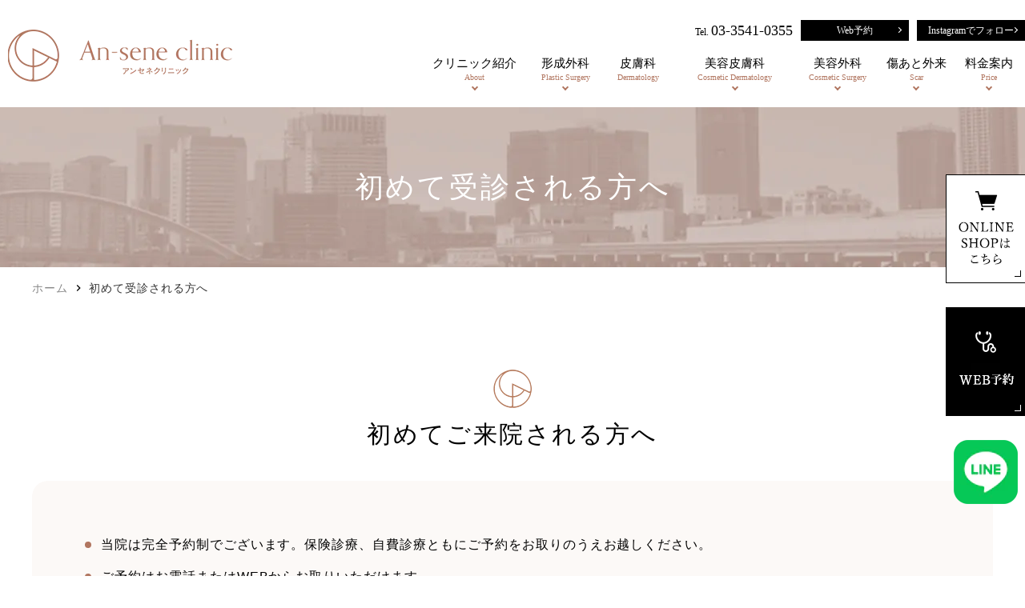

--- FILE ---
content_type: text/html; charset=UTF-8
request_url: https://www.ansene-clinic.com/first/
body_size: 45518
content:
<!DOCTYPE html>
<html dir="ltr" lang="ja"
	prefix="og: https://ogp.me/ns#" >
<head>
<meta name="viewport" content="width=device-width" />
<!--meta name="viewport" content="width=device-width,minimum-scale=1.0,maximum-scale=2.0,user-scalable=yes,initial-scale=1.0" /-->
<meta http-equiv="Content-Type" content="text/html; charset=UTF-8" />

<!-- Google Tag Manager -->
<script>(function(w,d,s,l,i){w[l]=w[l]||[];w[l].push({'gtm.start':
new Date().getTime(),event:'gtm.js'});var f=d.getElementsByTagName(s)[0],
j=d.createElement(s),dl=l!='dataLayer'?'&l='+l:'';j.async=true;j.src=
'https://www.googletagmanager.com/gtm.js?id='+i+dl;f.parentNode.insertBefore(j,f);
})(window,document,'script','dataLayer','GTM-NCG25X2');</script>
<!-- End Google Tag Manager -->

		<!-- All in One SEO 4.2.7.1 - aioseo.com -->
		<title>初めてご来院される方へ ｜築地駅すぐの形成外科、美容皮膚科・外科｜アンセネクリニック築地</title>
		<meta name="description" content="築地エリアで形成外科、美容皮膚科・外科をお探しなら、アンセネクリニック築地まで。当院は完全予約制となっております（当日予約可）。初めて受診される方はご注意ください。なお、受付時間は診療時間終了の30分前までとなります。当院は月島、八丁堀、新富町、勝どきからもアクセスしやすいクリニックです。お気軽にご相談ください。" />
		<meta name="robots" content="max-image-preview:large" />
		<link rel="canonical" href="https://www.ansene-clinic.com/first/" />
		<meta name="generator" content="All in One SEO (AIOSEO) 4.2.7.1 " />
		<meta property="og:locale" content="ja_JP" />
		<meta property="og:site_name" content="アンセネクリニック築地 |" />
		<meta property="og:type" content="article" />
		<meta property="og:title" content="初めてご来院される方へ ｜築地駅すぐの形成外科、美容皮膚科・外科｜アンセネクリニック築地" />
		<meta property="og:description" content="築地エリアで形成外科、美容皮膚科・外科をお探しなら、アンセネクリニック築地まで。当院は完全予約制となっております（当日予約可）。初めて受診される方はご注意ください。なお、受付時間は診療時間終了の30分前までとなります。当院は月島、八丁堀、新富町、勝どきからもアクセスしやすいクリニックです。お気軽にご相談ください。" />
		<meta property="og:url" content="https://www.ansene-clinic.com/first/" />
		<meta property="article:published_time" content="2022-11-16T02:49:57+00:00" />
		<meta property="article:modified_time" content="2023-11-22T04:49:47+00:00" />
		<meta name="twitter:card" content="summary_large_image" />
		<meta name="twitter:title" content="初めてご来院される方へ ｜築地駅すぐの形成外科、美容皮膚科・外科｜アンセネクリニック築地" />
		<meta name="twitter:description" content="築地エリアで形成外科、美容皮膚科・外科をお探しなら、アンセネクリニック築地まで。当院は完全予約制となっております（当日予約可）。初めて受診される方はご注意ください。なお、受付時間は診療時間終了の30分前までとなります。当院は月島、八丁堀、新富町、勝どきからもアクセスしやすいクリニックです。お気軽にご相談ください。" />
		<script type="application/ld+json" class="aioseo-schema">
			{"@context":"https:\/\/schema.org","@graph":[{"@type":"BreadcrumbList","@id":"https:\/\/www.ansene-clinic.com\/first\/#breadcrumblist","itemListElement":[{"@type":"ListItem","@id":"https:\/\/www.ansene-clinic.com\/#listItem","position":1,"item":{"@type":"WebPage","@id":"https:\/\/www.ansene-clinic.com\/","name":"\u30db\u30fc\u30e0","description":"\u6771\u4eac\u90fd\u4e2d\u592e\u533a\u7bc9\u5730\u3067\u5f62\u6210\u5916\u79d1\u30fb\u7f8e\u5bb9\u76ae\u819a\u79d1\u306a\u3089\u3001\u30a2\u30f3\u30bb\u30cd\u30af\u30ea\u30cb\u30c3\u30af\u7bc9\u5730\u307e\u3067\u3002\u7bc9\u5730\u99c52\u756a\u51fa\u53e3\u3059\u3050\u306e\u901a\u3044\u3084\u3059\u3044\u30af\u30ea\u30cb\u30c3\u30af\u3067\u3059\u3002\u3057\u308f\u3084\u305f\u308b\u307f\u306a\u3069\u304a\u808c\u306e\u304a\u60a9\u307f\u304b\u3089\u3001\u7c89\u7624\u3001\u307b\u304f\u308d\u3001\u3051\u304c\u306e\u4fee\u5fa9\u306a\u3069\u5e45\u5e83\u3044\u8a3a\u7642\u306b\u5bfe\u5fdc\u3057\u3066\u304a\u308a\u307e\u3059\u3002\u65b0\u5bcc\u753a\u3001\u516b\u4e01\u5800\u3001\u6708\u5cf6\u3001\u52dd\u3069\u304d\u304b\u3089\u3082\u4fbf\u5229\u306a\u30a2\u30af\u30bb\u30b9\u3002","url":"https:\/\/www.ansene-clinic.com\/"},"nextItem":"https:\/\/www.ansene-clinic.com\/first\/#listItem"},{"@type":"ListItem","@id":"https:\/\/www.ansene-clinic.com\/first\/#listItem","position":2,"item":{"@type":"WebPage","@id":"https:\/\/www.ansene-clinic.com\/first\/","name":"\u521d\u3081\u3066\u53d7\u8a3a\u3055\u308c\u308b\u65b9\u3078","description":"\u7bc9\u5730\u30a8\u30ea\u30a2\u3067\u5f62\u6210\u5916\u79d1\u3001\u7f8e\u5bb9\u76ae\u819a\u79d1\u30fb\u5916\u79d1\u3092\u304a\u63a2\u3057\u306a\u3089\u3001\u30a2\u30f3\u30bb\u30cd\u30af\u30ea\u30cb\u30c3\u30af\u7bc9\u5730\u307e\u3067\u3002\u5f53\u9662\u306f\u5b8c\u5168\u4e88\u7d04\u5236\u3068\u306a\u3063\u3066\u304a\u308a\u307e\u3059\uff08\u5f53\u65e5\u4e88\u7d04\u53ef\uff09\u3002\u521d\u3081\u3066\u53d7\u8a3a\u3055\u308c\u308b\u65b9\u306f\u3054\u6ce8\u610f\u304f\u3060\u3055\u3044\u3002\u306a\u304a\u3001\u53d7\u4ed8\u6642\u9593\u306f\u8a3a\u7642\u6642\u9593\u7d42\u4e86\u306e30\u5206\u524d\u307e\u3067\u3068\u306a\u308a\u307e\u3059\u3002\u5f53\u9662\u306f\u6708\u5cf6\u3001\u516b\u4e01\u5800\u3001\u65b0\u5bcc\u753a\u3001\u52dd\u3069\u304d\u304b\u3089\u3082\u30a2\u30af\u30bb\u30b9\u3057\u3084\u3059\u3044\u30af\u30ea\u30cb\u30c3\u30af\u3067\u3059\u3002\u304a\u6c17\u8efd\u306b\u3054\u76f8\u8ac7\u304f\u3060\u3055\u3044\u3002","url":"https:\/\/www.ansene-clinic.com\/first\/"},"previousItem":"https:\/\/www.ansene-clinic.com\/#listItem"}]},{"@type":"Organization","@id":"https:\/\/www.ansene-clinic.com\/#organization","name":"\u30a2\u30f3\u30bb\u30cd\u30af\u30ea\u30cb\u30c3\u30af\u7bc9\u5730","url":"https:\/\/www.ansene-clinic.com\/"},{"@type":"WebPage","@id":"https:\/\/www.ansene-clinic.com\/first\/#webpage","url":"https:\/\/www.ansene-clinic.com\/first\/","name":"\u521d\u3081\u3066\u3054\u6765\u9662\u3055\u308c\u308b\u65b9\u3078 \uff5c\u7bc9\u5730\u99c5\u3059\u3050\u306e\u5f62\u6210\u5916\u79d1\u3001\u7f8e\u5bb9\u76ae\u819a\u79d1\u30fb\u5916\u79d1\uff5c\u30a2\u30f3\u30bb\u30cd\u30af\u30ea\u30cb\u30c3\u30af\u7bc9\u5730","description":"\u7bc9\u5730\u30a8\u30ea\u30a2\u3067\u5f62\u6210\u5916\u79d1\u3001\u7f8e\u5bb9\u76ae\u819a\u79d1\u30fb\u5916\u79d1\u3092\u304a\u63a2\u3057\u306a\u3089\u3001\u30a2\u30f3\u30bb\u30cd\u30af\u30ea\u30cb\u30c3\u30af\u7bc9\u5730\u307e\u3067\u3002\u5f53\u9662\u306f\u5b8c\u5168\u4e88\u7d04\u5236\u3068\u306a\u3063\u3066\u304a\u308a\u307e\u3059\uff08\u5f53\u65e5\u4e88\u7d04\u53ef\uff09\u3002\u521d\u3081\u3066\u53d7\u8a3a\u3055\u308c\u308b\u65b9\u306f\u3054\u6ce8\u610f\u304f\u3060\u3055\u3044\u3002\u306a\u304a\u3001\u53d7\u4ed8\u6642\u9593\u306f\u8a3a\u7642\u6642\u9593\u7d42\u4e86\u306e30\u5206\u524d\u307e\u3067\u3068\u306a\u308a\u307e\u3059\u3002\u5f53\u9662\u306f\u6708\u5cf6\u3001\u516b\u4e01\u5800\u3001\u65b0\u5bcc\u753a\u3001\u52dd\u3069\u304d\u304b\u3089\u3082\u30a2\u30af\u30bb\u30b9\u3057\u3084\u3059\u3044\u30af\u30ea\u30cb\u30c3\u30af\u3067\u3059\u3002\u304a\u6c17\u8efd\u306b\u3054\u76f8\u8ac7\u304f\u3060\u3055\u3044\u3002","inLanguage":"ja","isPartOf":{"@id":"https:\/\/www.ansene-clinic.com\/#website"},"breadcrumb":{"@id":"https:\/\/www.ansene-clinic.com\/first\/#breadcrumblist"},"datePublished":"2022-11-16T02:49:57+09:00","dateModified":"2023-11-22T04:49:47+09:00"},{"@type":"WebSite","@id":"https:\/\/www.ansene-clinic.com\/#website","url":"https:\/\/www.ansene-clinic.com\/","name":"\u30a2\u30f3\u30bb\u30cd\u30af\u30ea\u30cb\u30c3\u30af\u7bc9\u5730","inLanguage":"ja","publisher":{"@id":"https:\/\/www.ansene-clinic.com\/#organization"}}]}
		</script>
		<!-- All in One SEO -->

<link rel="alternate" type="application/rss+xml" title="アンセネクリニック築地 &raquo; フィード" href="https://www.ansene-clinic.com/feed/" />
<link rel="alternate" type="application/rss+xml" title="アンセネクリニック築地 &raquo; コメントフィード" href="https://www.ansene-clinic.com/comments/feed/" />
<link rel='stylesheet' id='sbi_styles-css' href='https://www.ansene-clinic.com/wp-content/plugins/instagram-feed/css/sbi-styles.min.css' media='all' />
<link rel='stylesheet' id='classic-theme-styles-css' href='https://www.ansene-clinic.com/wp-includes/css/classic-themes.min.css' media='all' />
<style id='global-styles-inline-css'>
body{--wp--preset--color--black: #000000;--wp--preset--color--cyan-bluish-gray: #abb8c3;--wp--preset--color--white: #ffffff;--wp--preset--color--pale-pink: #f78da7;--wp--preset--color--vivid-red: #cf2e2e;--wp--preset--color--luminous-vivid-orange: #ff6900;--wp--preset--color--luminous-vivid-amber: #fcb900;--wp--preset--color--light-green-cyan: #7bdcb5;--wp--preset--color--vivid-green-cyan: #00d084;--wp--preset--color--pale-cyan-blue: #8ed1fc;--wp--preset--color--vivid-cyan-blue: #0693e3;--wp--preset--color--vivid-purple: #9b51e0;--wp--preset--gradient--vivid-cyan-blue-to-vivid-purple: linear-gradient(135deg,rgba(6,147,227,1) 0%,rgb(155,81,224) 100%);--wp--preset--gradient--light-green-cyan-to-vivid-green-cyan: linear-gradient(135deg,rgb(122,220,180) 0%,rgb(0,208,130) 100%);--wp--preset--gradient--luminous-vivid-amber-to-luminous-vivid-orange: linear-gradient(135deg,rgba(252,185,0,1) 0%,rgba(255,105,0,1) 100%);--wp--preset--gradient--luminous-vivid-orange-to-vivid-red: linear-gradient(135deg,rgba(255,105,0,1) 0%,rgb(207,46,46) 100%);--wp--preset--gradient--very-light-gray-to-cyan-bluish-gray: linear-gradient(135deg,rgb(238,238,238) 0%,rgb(169,184,195) 100%);--wp--preset--gradient--cool-to-warm-spectrum: linear-gradient(135deg,rgb(74,234,220) 0%,rgb(151,120,209) 20%,rgb(207,42,186) 40%,rgb(238,44,130) 60%,rgb(251,105,98) 80%,rgb(254,248,76) 100%);--wp--preset--gradient--blush-light-purple: linear-gradient(135deg,rgb(255,206,236) 0%,rgb(152,150,240) 100%);--wp--preset--gradient--blush-bordeaux: linear-gradient(135deg,rgb(254,205,165) 0%,rgb(254,45,45) 50%,rgb(107,0,62) 100%);--wp--preset--gradient--luminous-dusk: linear-gradient(135deg,rgb(255,203,112) 0%,rgb(199,81,192) 50%,rgb(65,88,208) 100%);--wp--preset--gradient--pale-ocean: linear-gradient(135deg,rgb(255,245,203) 0%,rgb(182,227,212) 50%,rgb(51,167,181) 100%);--wp--preset--gradient--electric-grass: linear-gradient(135deg,rgb(202,248,128) 0%,rgb(113,206,126) 100%);--wp--preset--gradient--midnight: linear-gradient(135deg,rgb(2,3,129) 0%,rgb(40,116,252) 100%);--wp--preset--duotone--dark-grayscale: url('#wp-duotone-dark-grayscale');--wp--preset--duotone--grayscale: url('#wp-duotone-grayscale');--wp--preset--duotone--purple-yellow: url('#wp-duotone-purple-yellow');--wp--preset--duotone--blue-red: url('#wp-duotone-blue-red');--wp--preset--duotone--midnight: url('#wp-duotone-midnight');--wp--preset--duotone--magenta-yellow: url('#wp-duotone-magenta-yellow');--wp--preset--duotone--purple-green: url('#wp-duotone-purple-green');--wp--preset--duotone--blue-orange: url('#wp-duotone-blue-orange');--wp--preset--font-size--small: 13px;--wp--preset--font-size--medium: 20px;--wp--preset--font-size--large: 36px;--wp--preset--font-size--x-large: 42px;--wp--preset--spacing--20: 0.44rem;--wp--preset--spacing--30: 0.67rem;--wp--preset--spacing--40: 1rem;--wp--preset--spacing--50: 1.5rem;--wp--preset--spacing--60: 2.25rem;--wp--preset--spacing--70: 3.38rem;--wp--preset--spacing--80: 5.06rem;}:where(.is-layout-flex){gap: 0.5em;}body .is-layout-flow > .alignleft{float: left;margin-inline-start: 0;margin-inline-end: 2em;}body .is-layout-flow > .alignright{float: right;margin-inline-start: 2em;margin-inline-end: 0;}body .is-layout-flow > .aligncenter{margin-left: auto !important;margin-right: auto !important;}body .is-layout-constrained > .alignleft{float: left;margin-inline-start: 0;margin-inline-end: 2em;}body .is-layout-constrained > .alignright{float: right;margin-inline-start: 2em;margin-inline-end: 0;}body .is-layout-constrained > .aligncenter{margin-left: auto !important;margin-right: auto !important;}body .is-layout-constrained > :where(:not(.alignleft):not(.alignright):not(.alignfull)){max-width: var(--wp--style--global--content-size);margin-left: auto !important;margin-right: auto !important;}body .is-layout-constrained > .alignwide{max-width: var(--wp--style--global--wide-size);}body .is-layout-flex{display: flex;}body .is-layout-flex{flex-wrap: wrap;align-items: center;}body .is-layout-flex > *{margin: 0;}:where(.wp-block-columns.is-layout-flex){gap: 2em;}.has-black-color{color: var(--wp--preset--color--black) !important;}.has-cyan-bluish-gray-color{color: var(--wp--preset--color--cyan-bluish-gray) !important;}.has-white-color{color: var(--wp--preset--color--white) !important;}.has-pale-pink-color{color: var(--wp--preset--color--pale-pink) !important;}.has-vivid-red-color{color: var(--wp--preset--color--vivid-red) !important;}.has-luminous-vivid-orange-color{color: var(--wp--preset--color--luminous-vivid-orange) !important;}.has-luminous-vivid-amber-color{color: var(--wp--preset--color--luminous-vivid-amber) !important;}.has-light-green-cyan-color{color: var(--wp--preset--color--light-green-cyan) !important;}.has-vivid-green-cyan-color{color: var(--wp--preset--color--vivid-green-cyan) !important;}.has-pale-cyan-blue-color{color: var(--wp--preset--color--pale-cyan-blue) !important;}.has-vivid-cyan-blue-color{color: var(--wp--preset--color--vivid-cyan-blue) !important;}.has-vivid-purple-color{color: var(--wp--preset--color--vivid-purple) !important;}.has-black-background-color{background-color: var(--wp--preset--color--black) !important;}.has-cyan-bluish-gray-background-color{background-color: var(--wp--preset--color--cyan-bluish-gray) !important;}.has-white-background-color{background-color: var(--wp--preset--color--white) !important;}.has-pale-pink-background-color{background-color: var(--wp--preset--color--pale-pink) !important;}.has-vivid-red-background-color{background-color: var(--wp--preset--color--vivid-red) !important;}.has-luminous-vivid-orange-background-color{background-color: var(--wp--preset--color--luminous-vivid-orange) !important;}.has-luminous-vivid-amber-background-color{background-color: var(--wp--preset--color--luminous-vivid-amber) !important;}.has-light-green-cyan-background-color{background-color: var(--wp--preset--color--light-green-cyan) !important;}.has-vivid-green-cyan-background-color{background-color: var(--wp--preset--color--vivid-green-cyan) !important;}.has-pale-cyan-blue-background-color{background-color: var(--wp--preset--color--pale-cyan-blue) !important;}.has-vivid-cyan-blue-background-color{background-color: var(--wp--preset--color--vivid-cyan-blue) !important;}.has-vivid-purple-background-color{background-color: var(--wp--preset--color--vivid-purple) !important;}.has-black-border-color{border-color: var(--wp--preset--color--black) !important;}.has-cyan-bluish-gray-border-color{border-color: var(--wp--preset--color--cyan-bluish-gray) !important;}.has-white-border-color{border-color: var(--wp--preset--color--white) !important;}.has-pale-pink-border-color{border-color: var(--wp--preset--color--pale-pink) !important;}.has-vivid-red-border-color{border-color: var(--wp--preset--color--vivid-red) !important;}.has-luminous-vivid-orange-border-color{border-color: var(--wp--preset--color--luminous-vivid-orange) !important;}.has-luminous-vivid-amber-border-color{border-color: var(--wp--preset--color--luminous-vivid-amber) !important;}.has-light-green-cyan-border-color{border-color: var(--wp--preset--color--light-green-cyan) !important;}.has-vivid-green-cyan-border-color{border-color: var(--wp--preset--color--vivid-green-cyan) !important;}.has-pale-cyan-blue-border-color{border-color: var(--wp--preset--color--pale-cyan-blue) !important;}.has-vivid-cyan-blue-border-color{border-color: var(--wp--preset--color--vivid-cyan-blue) !important;}.has-vivid-purple-border-color{border-color: var(--wp--preset--color--vivid-purple) !important;}.has-vivid-cyan-blue-to-vivid-purple-gradient-background{background: var(--wp--preset--gradient--vivid-cyan-blue-to-vivid-purple) !important;}.has-light-green-cyan-to-vivid-green-cyan-gradient-background{background: var(--wp--preset--gradient--light-green-cyan-to-vivid-green-cyan) !important;}.has-luminous-vivid-amber-to-luminous-vivid-orange-gradient-background{background: var(--wp--preset--gradient--luminous-vivid-amber-to-luminous-vivid-orange) !important;}.has-luminous-vivid-orange-to-vivid-red-gradient-background{background: var(--wp--preset--gradient--luminous-vivid-orange-to-vivid-red) !important;}.has-very-light-gray-to-cyan-bluish-gray-gradient-background{background: var(--wp--preset--gradient--very-light-gray-to-cyan-bluish-gray) !important;}.has-cool-to-warm-spectrum-gradient-background{background: var(--wp--preset--gradient--cool-to-warm-spectrum) !important;}.has-blush-light-purple-gradient-background{background: var(--wp--preset--gradient--blush-light-purple) !important;}.has-blush-bordeaux-gradient-background{background: var(--wp--preset--gradient--blush-bordeaux) !important;}.has-luminous-dusk-gradient-background{background: var(--wp--preset--gradient--luminous-dusk) !important;}.has-pale-ocean-gradient-background{background: var(--wp--preset--gradient--pale-ocean) !important;}.has-electric-grass-gradient-background{background: var(--wp--preset--gradient--electric-grass) !important;}.has-midnight-gradient-background{background: var(--wp--preset--gradient--midnight) !important;}.has-small-font-size{font-size: var(--wp--preset--font-size--small) !important;}.has-medium-font-size{font-size: var(--wp--preset--font-size--medium) !important;}.has-large-font-size{font-size: var(--wp--preset--font-size--large) !important;}.has-x-large-font-size{font-size: var(--wp--preset--font-size--x-large) !important;}
.wp-block-navigation a:where(:not(.wp-element-button)){color: inherit;}
:where(.wp-block-columns.is-layout-flex){gap: 2em;}
.wp-block-pullquote{font-size: 1.5em;line-height: 1.6;}
</style>
<link rel='stylesheet' id='vender-style-css' href='https://www.ansene-clinic.com/wp-content/themes/original/assets/vender/vender.css' media='all' />
<link rel='stylesheet' id='scrollhint-style-css' href='https://unpkg.com/scroll-hint@latest/css/scroll-hint.css' media='all' />
<link rel='stylesheet' id='bond-style-css' href='https://www.ansene-clinic.com/wp-content/themes/original/assets/css/bond.css' media='all' />
<link rel='stylesheet' id='original-style-css' href='https://www.ansene-clinic.com/wp-content/themes/original/assets/css/originalstyle.css' media='all' />
<link rel='stylesheet' id='theme-style-css' href='https://www.ansene-clinic.com/wp-content/themes/original/style.css' media='all' />
<script src='https://cdnjs.cloudflare.com/ajax/libs/picturefill/3.0.2/picturefill.js' id='picturefill-script-js'></script>
<link rel="https://api.w.org/" href="https://www.ansene-clinic.com/wp-json/" /><link rel="alternate" type="application/json" href="https://www.ansene-clinic.com/wp-json/wp/v2/pages/18" /><link rel="alternate" type="application/json+oembed" href="https://www.ansene-clinic.com/wp-json/oembed/1.0/embed?url=https%3A%2F%2Fwww.ansene-clinic.com%2Ffirst%2F" />
<link rel="alternate" type="text/xml+oembed" href="https://www.ansene-clinic.com/wp-json/oembed/1.0/embed?url=https%3A%2F%2Fwww.ansene-clinic.com%2Ffirst%2F&#038;format=xml" />
<link href="https://fonts.googleapis.com/icon?family=Material+Icons" rel="stylesheet">
<link rel="icon" href="https://www.ansene-clinic.com/wp-content/uploads/2022/12/favicon.jpg" sizes="32x32" />
<link rel="icon" href="https://www.ansene-clinic.com/wp-content/uploads/2022/12/favicon.jpg" sizes="192x192" />
<link rel="apple-touch-icon" href="https://www.ansene-clinic.com/wp-content/uploads/2022/12/favicon.jpg" />
<meta name="msapplication-TileImage" content="https://www.ansene-clinic.com/wp-content/uploads/2022/12/favicon.jpg" />

</head>
<body class="page-template-default page page-id-18 page-name-first" >
<!-- Google Tag Manager (noscript) -->
<noscript><iframe src="https://www.googletagmanager.com/ns.html?id=GTM-NCG25X2"
height="0" width="0" style="display:none;visibility:hidden"></iframe></noscript>
<!-- End Google Tag Manager (noscript) -->
 
	
<div id="loading__wrapper">
<div id="wrap">
<header id="header" class="header">
	<div class="header_inner">
		<div class="sp_header_inner">
			<div class="header_logo">			<a href="https://www.ansene-clinic.com/">
				<img src="https://www.ansene-clinic.com/wp-content/webp-express/webp-images/themes/original/assets/img/common/logo.png.webp" alt="An-sene clinic アンセネクリニック">
			</a>
			</div>			<nav id="sp_nav" class="sp sp_nav">
				<ul class="header_nav">
					<li id="toggle" class="header_nav-item"><a>
			      <span class="sp_nav_icon"><img src="https://www.ansene-clinic.com/wp-content/webp-express/webp-images/themes/original/assets/img/common/sp_gnavi01.png.webp" alt="メニュー"></span>
			    </a></li>
				</ul>
			</nav>
		</div>

		<nav id="nav" class="nav grobal_nav">
		  <div class="container">
				<div class="header_box pc">
					<p>Tel. <a href="tel:0335410355">03-3541-0355</a></p>
					<p class="btnstyle">
		        <a href="https://reservation.medical-force.com/c/c9a7f6b8a2f645d8bbcdbd13977430ac" target="_blank">Web予約</a>
		      </p>
					<p class="btnstyle">
		        <a href="https://www.instagram.com/ansene_clinic/" target="_blank">Instagramでフォロー</a>
		      </p>
				</div>
				<ul id="menu-header_menu" class="header_menu">
				<li class="menu-item nav01"><a><span class="nav_box"><span>クリニック紹介</span><span class="nav_arrow pc">About</span></span></a>
					<div class="sub-menu_wrap">
		        <ul class="sub-menu"><li><a href="https://www.ansene-clinic.com/clinic/">クリニック紹介</a></li>
							<li><a href="https://www.ansene-clinic.com/first/">初めて受診<span class="pc"><br></span>される方へ</a></li>
							<li><a href="https://www.ansene-clinic.com/clinic/#a02">アクセス</a></li>
							<li><a href="https://www.ansene-clinic.com/clinic/#a03">診療時間</a></li>
		          <li><a href="https://www.ansene-clinic.com/clinic/#a01">基本情報</a></li>
		          <li><a href="https://www.ansene-clinic.com/doctor/">医師紹介</a></li>
					<li><a href="https://www.ansene-clinic.com/clinic/#a04">院内ギャラリー</a></li>
		        </ul>
					</div>
		      </li>
					<li class="menu-item nav02"><a><span class="nav_box"><span>形成外科</span><span class="nav_arrow pc">Plastic Surgery</span></span></a>
					<div class="sub-menu_wrap">
		        <ul class="sub-menu">
		          <li><a href="https://www.ansene-clinic.com/plastic_surgery/">形成外科とは</a></li>
							<li><a href="https://www.ansene-clinic.com/tumor/">皮膚腫瘍</a></li>
							<li><a href="https://www.ansene-clinic.com/atheroma/">粉瘤</a></li>
							<li><a href="https://www.ansene-clinic.com/lipoma/">脂肪腫</a></li>
							<li><a href="https://www.ansene-clinic.com/mole/">ほくろ</a></li>
							<li><a href="https://www.ansene-clinic.com/ingrown_intrusion/">巻き爪・陥入爪</a></li>
							<li><a href="https://www.ansene-clinic.com/keloid/">ケロイド・<span class="pc"><br></span>肥厚性瘢痕</a></li>
							<li><a href="https://www.ansene-clinic.com/trauma-scar-burn/">外傷・傷跡・火傷</a></li>
							<li><a href="https://www.ansene-clinic.com/hyperhidrosis">多汗症<span class="pc"><br></span>（ボトックス）</a></li>
							<li><a href="https://www.ansene-clinic.com/cleft_ear_lobe/">耳垂裂</a></li>
							<li><a href="https://www.ansene-clinic.com/ptosis/">眼瞼下垂</a></li>
		        </ul>
					</div>
		      </li>
					<li class="menu-item nav03"><a href="https://www.ansene-clinic.com/dermatology/"><span class="nav_box"><span>皮膚科</span><span class="pc">Dermatology</span></span></a>
				 </li>
				 <li class="menu-item nav04"><a><span class="nav_box"><span>美容皮膚科</span><span class="nav_arrow pc">Cosmetic Dermatology</span></span></a>
				 <div class="sub-menu_wrap">
					 <ul class="sub-menu">
						 <li><a href="https://www.ansene-clinic.com/beauty">美容皮膚科とは</a></li>
						 <li><a href="https://www.ansene-clinic.com/wrinkles/">しわ</a></li>
						 <li><a href="https://www.ansene-clinic.com/sagging/">たるみ</a></li>
						 <li><a href="https://www.ansene-clinic.com/stain/">しみ・そばかす</a></li>
						 <li><a href="https://www.ansene-clinic.com/beautiful-skin/">美肌・美白</a></li>
						 <li><a href="https://www.ansene-clinic.com/pores/">毛穴</a></li>
						 <li><a href="https://www.ansene-clinic.com/acne/">にきび・<span class="pc"><br></span>（にきび跡）</a></li>
						 <li><a href="https://www.ansene-clinic.com/face-line/">小顔</a></li>
						 <li><a href="https://www.ansene-clinic.com/rosacea/">赤ら顔</a></li>
						 <li><a href="https://www.ansene-clinic.com/cosmetics/">取り扱い製品</a></li>
						 <li><a href="https://www.ansene-clinic.com/exosomes/">エイジング治療<span class="pc"><br></span>(痩身・エクソソーム・毛髪・ED)</a></li>
						 <li><a href="https://www.ansene-clinic.com/infusion/">点滴・注射</a></li>
						 <li><a href="https://www.ansene-clinic.com/pico/">ディスカバリーピコ</a></li>
						 <li><a href="https://www.ansene-clinic.com/tattoo/">タトゥー除去</a></li>
						 <li><a href="https://www.ansene-clinic.com/beauty/#a05">ピアスの穴あけ</a></li>
					 </ul>
				 </div>
				 </li>
				 <li class="menu-item nav05"><a><span class="nav_box"><span>美容外科</span><span class="nav_arrow pc">Cosmetic Surgery</span></span></a>
				 <div class="sub-menu_wrap">
					 <ul class="sub-menu">
						 <li><a href="https://www.ansene-clinic.com/beauty">美容外科とは</a></li>
						 <li><a href="https://www.ansene-clinic.com/eyelid/">まぶたの<span class="pc"><br></span>たるみとり</a></li>
						 <li><a href="https://www.ansene-clinic.com/delicate/">美容婦人科</a></li>
						 <li><a href="https://www.ansene-clinic.com/tattoo/">タトゥー除去</a></li>
					 </ul>
				 </div>
				 </li>
					<li class="menu-item nav06"><a><span class="nav_box"><span>傷あと外来</span><span class="nav_arrow pc">Scar</span></span></a>
						 <div class="sub-menu_wrap">
					 <ul class="sub-menu">
						 <li><a href="https://www.ansene-clinic.com//scars/#a01">傷あと外来について</a></li>
						 <li><a href="https://www.ansene-clinic.com//scars/#a02">当院で対応している傷あと</a></li>
						 <li><a href="https://www.ansene-clinic.com//scars/#a03">傷あとの概要</a></li>
						 <li><a href="https://www.ansene-clinic.com//scars/#a04">傷あとの原因</a></li>
						 <li><a href="https://www.ansene-clinic.com//scars/#a05">傷あとの治療方法</a></li>
						 <li><a href="https://www.ansene-clinic.com//scars/#a06">最新治療「bi-one」</a></li>
						 <li><a href="https://www.ansene-clinic.com//scars/#a07">レーザー治療</a></li>
					 </ul>
				 </div>
				 </li>
					<li class="menu-item nav06"><a><span class="nav_box"><span>料金案内</span><span class="nav_arrow pc">Price</span></span></a>
						 <div class="sub-menu_wrap">
					 <ul class="sub-menu">
						 <li><a href="https://www.ansene-clinic.com/fee">料金表</a></li>
						 <li><a href="https://www.ansene-clinic.com/fee/#a23">割引制度</a></li>
					 </ul>
				 </div>
				 </li>
		    </ul>
		  </div>
		</nav>
	</div>
</header>

<div id="page_title"><div class="container">
<h1 class="page_title">初めて受診される方へ</h1>
</div></div>
<nav id="breadcrumb">
<div class="container">
<ol itemscope itemtype="http://schema.org/BreadcrumbList">
<li itemscope itemprop="itemListElement" itemtype="http://schema.org/ListItem"><a href="https://www.ansene-clinic.com" itemprop="item"><span itemprop="name">ホーム</span></a><meta itemprop="position" content="1" />&nbsp;<i class="material-icons">chevron_right</i>&nbsp;</li>
<li class="current" itemscope itemprop="itemListElement" itemtype="http://schema.org/ListItem"><a href="https://www.ansene-clinic.com/first/"><span itemprop="name">初めて受診される方へ</span></a><meta itemprop="position" content="2" /></li>
</ol>
</div>
</nav>
<div id="contents">
<div class="inner">
<main id="main" class="mce-content-body post-type-page wow wp-block">
<section class="section">
<div class="container">
<div id="a01">
<h2>初めてご来院される方へ</h2>
</div>
<div class="box_bg">
<ul class="ul_circle">
	<li>当院は完全予約制でございます。保険診療、自費診療ともにご予約をお取りのうえお越しください。</li>
	<li>ご予約はお電話またはWEBからお取りいただけます。</li>
	<li>お支払いは現金またはクレジットカード一括払いが可能です。保険診療は現金のみ承ります。</li>
	<li>診療や施術の状況により待ち時間が生じる場合がございます。お時間に余裕をもったご予約をお願いいたします。</li>
	<li>医療機器の不具合や、当院都合により、ご予約内容の変更または延期等をお願いすることがございます。円滑な診療を行えるよう最善を尽くしておりますが、その際にはご協力いただけますと幸いです。</li>
	<li>誠に勝手ではございますが、15分以上お見えにならない際は、当院判断にてご予約をキャンセルさせて頂く場合がございます。当日のご予約キャンセルはキャンセル料が発生いたします。</li>
	<li>18歳未満の方は手術や美容施術の際に「未成年者親権同意書」を記入してお持ちくださいますようお願い申し上げます。</li>
</ul>
</div>
</div>
</section></main>
<aside id="aside">
</aside>
</div>
</div>
<footer id="footer" class="footer">
    <div class="footer_box01">
      <div class="container">
        <div class="text_box">
          <div class="sec_box">
            <div class="colbox_2">
              <p class="sec_title">Contact</p>
              <p class="sec_sub">ご予約・お問い合わせ</p>
              <p class="sec_tel">Tel. <a href="tel:0335410355">03-3541-0355</a></p>
              <p class="btnstyle">
                <a href="https://reservation.medical-force.com/c/c9a7f6b8a2f645d8bbcdbd13977430ac" target="_blank">Web予約</a>
              </p>
            </div>
            <div class="colbox_2">
              <p class="sec_title">Instagram</p>
              <p class="sec_sub">インスタグラム</p>
              <div class="sns_box">
                <p class="sns_img"><img src="https://www.ansene-clinic.com/wp-content/webp-express/webp-images/themes/original/assets/img/common/footer_sns.png.webp" alt="Instagram"/></p>
                <div class="link_box">
                  <p><a href="https://www.instagram.com/ansene_clinic/" target="_blank">Instagramでフォロー</a></p>
                  <p><a href="https://www.instagram.com/maiko_hashimoto/" target="_blank">症例専用のInstagramはこちら</a></p>
                </div>
              </div>
            </div>
          </div>
        </div>
      </div>
    </div>
    <div class="loopslider_wrap">
      <div class="loopslider">
        <figure class="loopslider_item">
          <img src="https://www.ansene-clinic.com/wp-content/webp-express/webp-images/themes/original/assets/img/common/loopslider_img001.jpg.webp" alt="ギャラリー"/>
        </figure>
        <figure class="loopslider_item">
          <img src="https://www.ansene-clinic.com/wp-content/webp-express/webp-images/themes/original/assets/img/common/loopslider_img002.jpg.webp" alt="ギャラリー"/>
        </figure>
        <figure class="loopslider_item">
          <img src="https://www.ansene-clinic.com/wp-content/webp-express/webp-images/themes/original/assets/img/common/loopslider_img003.jpg.webp" alt="ギャラリー"/>
        </figure>
        <figure class="loopslider_item">
          <img src="https://www.ansene-clinic.com/wp-content/webp-express/webp-images/themes/original/assets/img/common/loopslider_img004.jpg.webp" alt="ギャラリー"/>
        </figure>
        <figure class="loopslider_item">
          <img src="https://www.ansene-clinic.com/wp-content/webp-express/webp-images/themes/original/assets/img/common/loopslider_img005.jpg.webp" alt="ギャラリー"/>
        </figure>
        <figure class="loopslider_item">
          <img src="https://www.ansene-clinic.com/wp-content/webp-express/webp-images/themes/original/assets/img/common/loopslider_img006.jpg.webp" alt="ギャラリー"/>
        </figure>
        <figure class="loopslider_item">
          <img src="https://www.ansene-clinic.com/wp-content/webp-express/webp-images/themes/original/assets/img/common/loopslider_img007.jpg.webp" alt="ギャラリー"/>
        </figure>
        <figure class="loopslider_item">
          <img src="https://www.ansene-clinic.com/wp-content/webp-express/webp-images/themes/original/assets/img/common/loopslider_img001.jpg.webp" alt="ギャラリー"/>
        </figure>
        <figure class="loopslider_item">
          <img src="https://www.ansene-clinic.com/wp-content/webp-express/webp-images/themes/original/assets/img/common/loopslider_img002.jpg.webp" alt="ギャラリー"/>
        </figure>
        <figure class="loopslider_item">
          <img src="https://www.ansene-clinic.com/wp-content/webp-express/webp-images/themes/original/assets/img/common/loopslider_img003.jpg.webp" alt="ギャラリー"/>
        </figure>
        <figure class="loopslider_item">
          <img src="https://www.ansene-clinic.com/wp-content/webp-express/webp-images/themes/original/assets/img/common/loopslider_img004.jpg.webp" alt="ギャラリー"/>
        </figure>
        <figure class="loopslider_item">
          <img src="https://www.ansene-clinic.com/wp-content/webp-express/webp-images/themes/original/assets/img/common/loopslider_img005.jpg.webp" alt="ギャラリー"/>
        </figure>
        <figure class="loopslider_item">
          <img src="https://www.ansene-clinic.com/wp-content/webp-express/webp-images/themes/original/assets/img/common/loopslider_img006.jpg.webp" alt="ギャラリー"/>
        </figure>
        <figure class="loopslider_item">
          <img src="https://www.ansene-clinic.com/wp-content/webp-express/webp-images/themes/original/assets/img/common/loopslider_img007.jpg.webp" alt="ギャラリー"/>
        </figure>
        <figure class="loopslider_item">
          <img src="https://www.ansene-clinic.com/wp-content/webp-express/webp-images/themes/original/assets/img/common/loopslider_img001.jpg.webp" alt="ギャラリー"/>
        </figure>
        <figure class="loopslider_item">
          <img src="https://www.ansene-clinic.com/wp-content/webp-express/webp-images/themes/original/assets/img/common/loopslider_img002.jpg.webp" alt="ギャラリー"/>
        </figure>
        <figure class="loopslider_item">
          <img src="https://www.ansene-clinic.com/wp-content/webp-express/webp-images/themes/original/assets/img/common/loopslider_img003.jpg.webp" alt="ギャラリー"/>
        </figure>
        <figure class="loopslider_item">
          <img src="https://www.ansene-clinic.com/wp-content/webp-express/webp-images/themes/original/assets/img/common/loopslider_img004.jpg.webp" alt="ギャラリー"/>
        </figure>
        <figure class="loopslider_item">
          <img src="https://www.ansene-clinic.com/wp-content/webp-express/webp-images/themes/original/assets/img/common/loopslider_img005.jpg.webp" alt="ギャラリー"/>
        </figure>
        <figure class="loopslider_item">
          <img src="https://www.ansene-clinic.com/wp-content/webp-express/webp-images/themes/original/assets/img/common/loopslider_img006.jpg.webp" alt="ギャラリー"/>
        </figure>
        <figure class="loopslider_item">
          <img src="https://www.ansene-clinic.com/wp-content/webp-express/webp-images/themes/original/assets/img/common/loopslider_img007.jpg.webp" alt="ギャラリー"/>
        </figure>
        <figure class="loopslider_item">
          <img src="https://www.ansene-clinic.com/wp-content/webp-express/webp-images/themes/original/assets/img/common/loopslider_img001.jpg.webp" alt="ギャラリー"/>
        </figure>
        <figure class="loopslider_item">
          <img src="https://www.ansene-clinic.com/wp-content/webp-express/webp-images/themes/original/assets/img/common/loopslider_img002.jpg.webp" alt="ギャラリー"/>
        </figure>
        <figure class="loopslider_item">
          <img src="https://www.ansene-clinic.com/wp-content/webp-express/webp-images/themes/original/assets/img/common/loopslider_img003.jpg.webp" alt="ギャラリー"/>
        </figure>
        <figure class="loopslider_item">
          <img src="https://www.ansene-clinic.com/wp-content/webp-express/webp-images/themes/original/assets/img/common/loopslider_img004.jpg.webp" alt="ギャラリー"/>
        </figure>
        <figure class="loopslider_item">
          <img src="https://www.ansene-clinic.com/wp-content/webp-express/webp-images/themes/original/assets/img/common/loopslider_img005.jpg.webp" alt="ギャラリー"/>
        </figure>
        <figure class="loopslider_item">
          <img src="https://www.ansene-clinic.com/wp-content/webp-express/webp-images/themes/original/assets/img/common/loopslider_img006.jpg.webp" alt="ギャラリー"/>
        </figure>
        <figure class="loopslider_item">
          <img src="https://www.ansene-clinic.com/wp-content/webp-express/webp-images/themes/original/assets/img/common/loopslider_img007.jpg.webp" alt="ギャラリー"/>
        </figure>
      </div>
    </div>
    <div id="scroll_top">
      <div class="footer_top">
        <p class="top_text"><a href="#wrap"><span>Page Top</span></a></p>
      </div>
      <div class="footer_box02">
        <div class="container">
          <div class="sec_box">
            <div class="colbox_2">
              <p class="sec_logo"><img src="https://www.ansene-clinic.com/wp-content/webp-express/webp-images/themes/original/assets/img/common/footer_logo.png.webp" alt="An-sene clinic アンセネクリニック"/></p>
              <div class="footer_list_box">
                <div class="footer_list">
                  <p class="list1">住所</p>
                  <p class="list2">〒104-0045<br>東京都中央区築地2-12-8 大広ビル2階</p>
                </div>
                <div class="footer_list">
                  <p class="list1">Tel</p>
                  <p class="list2"><a href="tel:0335410355">03-3541-0355</a></p>
                </div>
                <div class="footer_list">
                  <p class="list1">最寄り駅</p><p class="list2">日比谷線築地駅 2番出口すぐ</p>
                </div>
              </div>
              <table class="table_timetable">
                <thead>
                  <tr>
                    <th>診療時間</th>
                    <th>月</th>
                    <th>火</th>
                    <th>水</th>
                    <th>木</th>
                    <th>金</th>
                    <th>土</th>
                    <th>日・祝</th>
                  </tr>
                </thead>
                <tbody>
                  <tr>
                    <th>9:30〜17:30</th>
                    <td><span class="consul">●</span></td>
                    <td><span class="consul">●</span></td>
                    <td><span class="consul">●</span></td>
                    <td>-</td>
                    <td><span class="consul">●</span></td>
                    <td><span class="consul">▲</span></td>
                    <td>-</td>
                  </tr>
                </tbody>
              </table>
              <p class="time_text"><span class="consul">▲</span>：9:30～13:00<br>休診日…木曜・日曜・祝日<br>※最終受付時間<br>月・火・水・金…17:00 / 土曜…12:30</p>
            </div>
            <div class="colbox_2">
              <p class="sec_img"><img src="https://www.ansene-clinic.com/wp-content/webp-express/webp-images/uploads/2022/12/map.png.webp" alt="イラストMAP"/></p>
				 <p>　</p>
              <div class="sec_box">
                <div class="colbox_2">
                  <!-- ▼DR.BRIDGE単体：中央揃え -->
                  <div style="max-width:300px;width:100%;margin:0 auto;"><!-- ←widthでサイズ調整 --><a style="border: 1px solid #E4E4E4; display: block;" href="https://www.dr-bridge.co.jp/" target="_blank" rel="noopener"><img style="width:100%;height:auto;margin:0;vertical-align:bottom;" src="https://www.dr-bridge.co.jp/bnr/assets/images/logo-drbridge.svg" alt="DR.BRIDGE｜クリニックホームページ制作" /></a><a style="padding-top: 3.75%; text-decoration: none; flex-flow: row wrap; justify-content: center; display: flex; color: #4d4d4d;" href="https://www.iryoto.jp/" target="_blank" rel="noopener"><span style="font-size: 14px; font-family: '游ゴシック体',YuGothic,'游ゴシック','Yu Gothic',sans-serif; font-feature-settings: 'palt' 1; letter-spacing: 0.04em; font-weight: bold; text-align: left;">クリニックホームページ制作</span></a>
                  </div>
                </div>
                <div class="colbox_2 pc">
                                      <p class="pc_copyright">&copy; アンセネクリニック築地</p>
                                  </div>
              </div>
            </div>
          </div>
        </div>
      </div>
    </div>
    <div id="copyright" class="sp">
      <div class="cotainer">
              <p class="copyright">&copy; アンセネクリニック築地</p>
            </div>
    </div>
</footer>
<div id="conversion">
<div id="side_bnr" class="side_bnr">
	<ul class="side_bnr_block">
		<li class="pc">
      <a href="https://ansene-online.com/" target="_blank">
        <img src="https://www.ansene-clinic.com/wp-content/webp-express/webp-images/themes/original/assets/img/common/side04.png.webp" alt="ONLINE SHOPはこちら">
      </a></li>
		<li class="pc">
      <a href="https://reservation.medical-force.com/c/c9a7f6b8a2f645d8bbcdbd13977430ac" target="_blank"><img src="https://www.ansene-clinic.com/wp-content/webp-express/webp-images/uploads/2025/02/side03-1.png.webp" alt="WEB予約"></a>
		</li>
		<li class="pc">
      <a href="https://lin.ee/BT5fKsU" target="_blank">
        <img src="https://www.ansene-clinic.com/wp-content/webp-express/webp-images/themes/original/assets/img/common/side_line.png.webp" alt="03-3541-0355">
      </a>
		</li>
		<li class="sp">
      <a href="tel:0335410355">
        <img src="https://www.ansene-clinic.com/wp-content/webp-express/webp-images/themes/original/assets/img/common/sp_side01.png.webp" alt="03-3541-0355">
      </a>
		</li>
		<li class="sp">
      <a href="https://reservation.medical-force.com/c/c9a7f6b8a2f645d8bbcdbd13977430ac" target="_blank">
        <img src="https://www.ansene-clinic.com/wp-content/webp-express/webp-images/themes/original/assets/img/common/sp_side02.png.webp" alt="Web予約">
      </a>
		</li>
		<li class="sp">
      <a href="https://lin.ee/BT5fKsU" target="_blank">
        <img src="https://www.ansene-clinic.com/wp-content/webp-express/webp-images/uploads/2025/02/sp_side03-1.png.webp" alt="Web予約">
      </a>
		</li>
	</ul>
	<div class="sp_side_bottom">
		<div class="sp">
      <a href="https://ansene-online.com/" target="_blank">
        <img src="https://www.ansene-clinic.com/wp-content/webp-express/webp-images/themes/original/assets/img/common/sp_side04.jpg.webp" alt="ONLINE SHOPはこちら">
      </a>
		</div>
	<div id="totop" class="totop">
	<p>Page Top</p></div>
</div>
</div>
</div>

</div>
</div>
<div class="menu_bk"></div>
<!-- Instagram Feed JS -->
<script type="text/javascript">
var sbiajaxurl = "https://www.ansene-clinic.com/wp-admin/admin-ajax.php";
</script>
<script src='https://ajax.googleapis.com/ajax/libs/jquery/1.10.1/jquery.min.js' id='jquery-js'></script>
<script src='https://cdn.jsdelivr.net/npm/slick-carousel@1.8.1/slick/slick.min.js' id='slick-script-js'></script>
<script src='https://cdnjs.cloudflare.com/ajax/libs/wow/1.1.2/wow.min.js' id='wow-script-js'></script>
<script src='https://unpkg.com/scroll-hint@latest/js/scroll-hint.min.js' id='scrollhint-script-js'></script>
<script src='https://www.ansene-clinic.com/wp-content/themes/original/assets/js/vendor/lightbox.min.js' id='lightbox-script-js'></script>
<script src='https://www.ansene-clinic.com/wp-content/themes/original/assets/js/script.js' id='originalscript-script-js'></script>

<script>

// ScrollHint
new ScrollHint('.js-scrollable', {
   suggestiveShadow: true,
   i18n: {
      scrollable: 'スクロールできます',
   }
});
new ScrollHint('.js-scrollable_pc', {
   suggestiveShadow: true,
   i18n: {
      scrollable: 'スクロールできます',
   }
});

</script>

</body>
</html>

--- FILE ---
content_type: text/css
request_url: https://www.ansene-clinic.com/wp-content/themes/original/assets/css/bond.css
body_size: 145667
content:
@charset "UTF-8";
html {
  -moz-text-size-adjust: 100%;
  -webkit-text-size-adjust: 100%;
  -ms-text-size-adjust: 100%;
  font-size: 62.5%;
}

@media only screen and (max-width: 767px) {
  html {
    font-size: 54.69%;
  }
}
body {
  background: #fff;
  font-size: 1.6rem;
  font-family: -apple-system, BlinkMacSystemFont, "游ゴシック体", YuGothic, "Yu Gothic Medium", sans-serif;
  letter-spacing: 0.096rem;
  line-height: 2;
  -webkit-font-feature-settings: "palt";
  font-feature-settings: "palt";
}

a {
  -webkit-transition: .3s;
  transition: .3s;
}

a:hover {
  cursor: pointer;
}

*:focus {
  outline: none;
}

@media print, screen and (min-width: 768px) {
  a[href^="tel:"] {
    pointer-events: none;
  }
}
.clearfix {
  overflow: hidden;
}

.clearfix:after {
  clear: both;
  content: "";
  display: block;
}

img {
  height: auto;
  max-width: 100%;
  vertical-align: bottom;
}

.alignleft {
  float: left;
  margin: 0 30px 20px 0;
  width: 34%;
}

.aligncenter {
  display: block;
  width: auto;
  margin: 0 auto 30px;
}

.alignright {
  float: right;
  margin: 0 0 20px 30px;
  width: 34%;
}

@media print, screen and (min-width: 768px) {
  .alignleft {
    margin-right: 30px;
  }

  .alignright {
    margin-left: 30px;
  }
}
@media only screen and (max-width: 767px) {
  .alignleft, .aligncenter, .alignright {
    display: block;
    float: none;
    margin: 0 auto 20px;
    width: 100%;
  }
}
.sp {
  display: none !important;
}

@media only screen and (max-width: 767px) {
  .pc {
    display: none !important;
  }

  .sp {
    display: block !important;
  }

  br.sp,
  span.sp {
    display: inline !important;
  }

  span.br {
    display: inline-block !important;
  }

  span.spdb {
    display: inline-block;
  }
}
.flex_1 {
  -webkit-box-flex: 1;
  -ms-flex: 1;
  flex: 1;
}

.columns_wrap {
  -ms-flex-wrap: wrap;
  flex-wrap: wrap;
}

@media print, screen and (min-width: 768px) {
  .columns {
    display: -ms-flexbox;
    display: -webkit-box;
    display: flex;
  }

  .columns.columns_2, .columns.columns_3, .columns.columns_4, .columns.columns_5, .columns.columns_6 {
    -ms-flex-wrap: wrap;
    flex-wrap: wrap;
  }

  .columns.columns_2 > *,
  .columns .col_2 {
    width: calc( ( 100% - 30px ) / 2 );
  }

  .columns.columns_3 > *,
  .columns .col_3 {
    max-width: calc( ( 100% - 60px ) / 3 );
  }

  .columns.columns_4 > *,
  .columns .col_4 {
    max-width: calc( ( 100% - 90px ) / 4 );
  }

  .columns.columns_5 > *,
  .columns .col_5 {
    max-width: calc( ( 100% - 120px ) / 5 );
  }

  .columns.columns_6 > *,
  .columns .col_6 {
    max-width: calc( ( 100% - 125px ) / 6 );
  }

  .columns.columns_2 > *, .columns.columns_3 > *, .columns.columns_4 > *, .columns.columns_5 > *, .columns.columns_6 > *,
  .columns .col_2, .columns .col_3, .columns .col_4, .columns .col_5, .columns .col_6 {
    margin-top: 30px;
    margin-right: 30px;
  }

  .columns.columns_2 > *:nth-child(2n), .columns.columns_3 > *:nth-child(3n), .columns.columns_4 > *:nth-child(4n), .columns.columns_5 > *:nth-child(5n), .columns.columns_6 > *:nth-child(6n),
  .columns .col_2:nth-child(2n), .columns .col_3:nth-child(3n), .columns .col_4:nth-child(4n), .columns .col_5:nth-child(5n), .columns .col_6:nth-child(6n) {
    margin-right: 0;
  }
}
@media only screen and (max-width: 767px) {
  .columns.columns_2 > *, .columns.columns_3 > *, .columns.columns_4 > *, .columns.columns_5 > *, .columns.columns_6 > *,
  .columns .col_2, .columns .col_3, .columns .col_4, .columns .col_5, .columns .col_6 {
    margin-top: 30px;
  }

  .columns.sp_columns {
    display: -ms-flexbox;
    display: -webkit-box;
    display: flex;
    -ms-flex-wrap: wrap;
    flex-wrap: wrap;
  }

  .columns.sp_columns.columns_2 > *, .columns.sp_columns.columns_3 > *, .columns.sp_columns.columns_4 > *, .columns.sp_columns.columns_5 > *, .columns.sp_columns.columns_6 > *, .columns.sp_columns.sp_columns_2 > *,
  .columns.sp_columns .col_2, .columns.sp_columns .col_3, .columns.sp_columns .col_4, .columns.sp_columns .col_5, .columns.sp_columns .col_6,
  .columns.sp_columns .sp_col_2 {
    max-width: calc( (100% - 30px ) / 2 );
  }

  .columns.sp_columns.sp_columns_3 > *,
  .columns.sp_columns .sp_col_3 {
    max-width: calc( (100% - 60px ) / 3 );
  }

  .columns.sp_columns.columns_2 > *, .columns.sp_columns.columns_3 > *, .columns.sp_columns.columns_4 > *, .columns.sp_columns.columns_5 > *, .columns.sp_columns.columns_6 > *,
  .columns.sp_columns .col_2, .columns.sp_columns .col_3, .columns.sp_columns .col_4, .columns.sp_columns .col_5, .columns.sp_columns .col_6, .columns.sp_columns.sp_columns_2 > *, .columns.sp_columns.sp_columns_3 > *,
  .columns.sp_columns .sp_col_2, .columns.sp_columns .sp_col_3 {
    margin-right: 30px;
  }

  .columns.sp_columns:not(.sp_columns_3).columns_2 > *:nth-child(2n), .columns.sp_columns:not(.sp_columns_3).columns_3 > *:nth-child(2n), .columns.sp_columns:not(.sp_columns_3).columns_4 > *:nth-child(2n), .columns.sp_columns:not(.sp_columns_3).columns_5 > *:nth-child(2n), .columns.sp_columns:not(.sp_columns_3).columns_6 > *:nth-child(2n),
  .columns.sp_columns:not(.sp_columns_3) .col_2:nth-child(2n), .columns.sp_columns:not(.sp_columns_3) .col_3:nth-child(2n), .columns.sp_columns:not(.sp_columns_3) .col_4:nth-child(2n), .columns.sp_columns:not(.sp_columns_3) .col_5:nth-child(2n), .columns.sp_columns:not(.sp_columns_3) .col_6:nth-child(2n) {
    margin-right: 0;
  }

  .columns.sp_columns.sp_columns_2 > *:nth-child(2n), .columns.sp_columns.sp_columns_3 > *:nth-child(3n),
  .columns.sp_columns .sp_col_2:nth-child(2n), .columns.sp_columns .sp_col_3:nth-child(3n) {
    margin-right: 0;
  }

  .columns_wrap {
    -ms-flex-wrap: wrap;
    flex-wrap: wrap;
  }
}
.sp-columns {
  display: -ms-flexbox;
  display: -webkit-box;
  display: flex;
}

.sp-columns_wrap {
  display: -ms-flexbox;
  display: -webkit-box;
  display: flex;
  -ms-flex-wrap: wrap;
  flex-wrap: wrap;
}

@media print, screen and (min-width: 768px) {
  .flex_1 {
    margin-right: 30px;
  }

  .flex_1:last-child {
    margin-right: 0;
  }
}
@media only screen and (max-width: 767px) {
  .flex_1 {
    margin-top: 30px;
  }
}
.mt0 {
  margin-top: 0 !important;
}

@media print, screen and (min-width: 768px) {
  .container,
  .gutters {
    max-width: 1200px;
  }
}
@media print, screen and (max-width: 1239px) {
  .container,
  .gutters {
    margin-left: 20px;
    margin-right: 20px;
  }
}
@media print, screen and (min-width: 768px) {
  body.archive #contents > .inner,
  body.single #contents > .inner {
    padding-bottom: 90px;
    max-width: 1200px;
    margin-left: auto;
    margin-right: auto;
  }
}
@media print, screen and (max-width: 1039px) {
  body.archive #contents > .inner,
  body.single #contents > .inner {
    margin-left: 20px;
    margin-right: 20px;
  }
}
@media only screen and (max-width: 767px) {
  body.archive #contents > .inner,
  body.single #contents > .inner {
    padding-bottom: 50px;
  }
}
@media print, screen and (min-width: 768px) {
  body.archive:not(.category-news) #contents > .inner,
  body.single #contents > .inner {
    display: -ms-flexbox;
    display: -webkit-box;
    display: flex;
    -moz-justify-content: space-between;
    -ms-justify-content: space-between;
    -webkit-box-pack: justify;
            justify-content: space-between;
    -ms-flex-pack: space-between;
  }

  body.archive:not(.category-news) #contents > .inner #main,
  body.single #contents > .inner #main {
    width: 72%;
  }

  body.archive:not(.category-news) #contents > .inner #aside,
  body.single #contents > .inner #aside {
    width: 24%;
  }
}
#loader_wrapper {
  display: -ms-flexbox;
  display: -webkit-box;
  display: flex;
  -ms-flex-pack: center;
  -webkit-box-pack: center;
          justify-content: center;
  -ms-flex-align: center;
  -webkit-box-align: center;
          align-items: center;
  background: #ddd;
  z-index: 2;
  width: 100vw;
  height: 100vh;
  top: 0;
  left: 0;
  position: fixed;
}

#loader_wrapper.is_hide, #loader_wrapper .is_hide {
  opacity: 0;
}

#loader_wrapper .line-spin-fade-loader {
  position: relative;
  top: -10px;
  left: -4px;
}

#loader_wrapper .line-spin-fade-loader > div {
  background-color: #fff;
  width: 4px;
  height: 35px;
  border-radius: 2px;
  margin: 2px;
  -webkit-animation-fill-mode: both;
  animation-fill-mode: both;
  position: absolute;
  width: 5px;
  height: 15px;
}

#loader_wrapper .line-spin-fade-loader > div:nth-child(1) {
  top: 20px;
  left: 0;
  -webkit-animation: line-spin-fade-loader 1.2s -0.84s infinite ease-in-out;
  animation: line-spin-fade-loader 1.2s -0.84s infinite ease-in-out;
}

#loader_wrapper .line-spin-fade-loader > div:nth-child(2) {
  top: 13.63636px;
  left: 13.63636px;
  -webkit-transform: rotate(-45deg);
  transform: rotate(-45deg);
  -webkit-animation: line-spin-fade-loader 1.2s -0.72s infinite ease-in-out;
  animation: line-spin-fade-loader 1.2s -0.72s infinite ease-in-out;
}

#loader_wrapper .line-spin-fade-loader > div:nth-child(3) {
  top: 0;
  left: 20px;
  -webkit-transform: rotate(90deg);
  transform: rotate(90deg);
  -webkit-animation: line-spin-fade-loader 1.2s -0.6s infinite ease-in-out;
  animation: line-spin-fade-loader 1.2s -0.6s infinite ease-in-out;
}

#loader_wrapper .line-spin-fade-loader > div:nth-child(4) {
  top: -13.63636px;
  left: 13.63636px;
  -webkit-transform: rotate(45deg);
  transform: rotate(45deg);
  -webkit-animation: line-spin-fade-loader 1.2s -0.48s infinite ease-in-out;
  animation: line-spin-fade-loader 1.2s -0.48s infinite ease-in-out;
}

#loader_wrapper .line-spin-fade-loader > div:nth-child(5) {
  top: -20px;
  left: 0;
  -webkit-animation: line-spin-fade-loader 1.2s -0.36s infinite ease-in-out;
  animation: line-spin-fade-loader 1.2s -0.36s infinite ease-in-out;
}

#loader_wrapper .line-spin-fade-loader > div:nth-child(6) {
  top: -13.63636px;
  left: -13.63636px;
  -webkit-transform: rotate(-45deg);
  transform: rotate(-45deg);
  -webkit-animation: line-spin-fade-loader 1.2s -0.24s infinite ease-in-out;
  animation: line-spin-fade-loader 1.2s -0.24s infinite ease-in-out;
}

#loader_wrapper .line-spin-fade-loader > div:nth-child(7) {
  top: 0;
  left: -20px;
  -webkit-transform: rotate(90deg);
  transform: rotate(90deg);
  -webkit-animation: line-spin-fade-loader 1.2s -0.12s infinite ease-in-out;
  animation: line-spin-fade-loader 1.2s -0.12s infinite ease-in-out;
}

#loader_wrapper .line-spin-fade-loader > div:nth-child(8) {
  top: 13.63636px;
  left: -13.63636px;
  -webkit-transform: rotate(45deg);
  transform: rotate(45deg);
  -webkit-animation: line-spin-fade-loader 1.2s 0s infinite ease-in-out;
  animation: line-spin-fade-loader 1.2s 0s infinite ease-in-out;
}

@-webkit-keyframes line-spin-fade-loader {
  50% {
    opacity: 0.3;
  }
  100% {
    opacity: 1;
  }
}
@keyframes line-spin-fade-loader {
  50% {
    opacity: 0.3;
  }
  100% {
    opacity: 1;
  }
}
#loading_wrapper {
  -webkit-animation: loading_wrapper 1s linear 0s 1 normal;
          animation: loading_wrapper 1s linear 0s 1 normal;
  -webkit-animation-fill-mode: forwards;
          animation-fill-mode: forwards;
}

@-webkit-keyframes loading_wrapper {
  0% {
    opacity: 0;
  }
  100% {
    opacity: 1;
  }
}

@keyframes loading_wrapper {
  0% {
    opacity: 0;
  }
  100% {
    opacity: 1;
  }
}
.header {
  padding: 20px 0;
}

@media print, screen and (min-width: 768px) {
  .header .header_inner {
    display: -ms-flexbox;
    display: -webkit-box;
    display: flex;
    -moz-align-items: center;
    -ms-align-items: center;
    -ms-flex-align: center;
    -webkit-box-align: center;
            align-items: center;
    -moz-justify-content: space-between;
    -ms-justify-content: space-between;
    -webkit-box-pack: justify;
            justify-content: space-between;
    -ms-flex-pack: space-between;
  }

  .header .header_logo {
    margin-right: 40px;
  }

  .header .site_info {
    margin-left: auto;
  }
}
@media only screen and (max-width: 767px) {
  .header .header_logo {
    margin-left: auto;
    text-align: center;
  }
}
.sp_nav {
  background: #fff;
  padding: 10px 0;
  text-align: center;
}

.sp_nav.fixed {
  left: 0;
  position: fixed;
  top: 0;
  width: 100%;
  z-index: 3;
}

.sp_nav .header_nav {
  display: -ms-flexbox;
  display: -webkit-box;
  display: flex;
}

.sp_nav .header_nav-item {
  -webkit-box-flex: 1;
  -ms-flex: 1;
  flex: 1;
  display: -ms-flexbox;
  display: -webkit-box;
  display: flex;
}

.sp_nav .header_nav-item a {
  -webkit-box-flex: 1;
  -ms-flex: 1;
  flex: 1;
  display: -ms-flexbox;
  display: -webkit-box;
  display: flex;
  -ms-flex-wrap: wrap;
  flex-wrap: wrap;
  border-left: 1px solid #eee;
  color: #333333;
  text-decoration: none;
}

.sp_nav .header_nav-item:first-child a {
  border-left: none;
}

.sp_nav .header_nav-item span {
  -webkit-box-flex: 0 0 100%;
  -ms-flex: 0 0 100%;
  flex: 0 0 100%;
  width: 100%;
  display: block;
  letter-spacing: 0;
}

.sp_nav .header_nav-item span.icon {
  line-height: 1;
  display: -ms-flexbox;
  display: -webkit-box;
  display: flex;
  -moz-justify-content: space-around;
  -ms-justify-content: space-around;
  justify-content: space-around;
  -ms-flex-pack: space-around;
  -ms-align-content: space-evenly;
  -ms-flex-line-pack: space-evenly;
      align-content: space-evenly;
  -moz-align-items: flex-end;
  -ms-align-items: flex-end;
  -ms-flex-align: flex-end;
  -webkit-box-align: end;
          align-items: flex-end;
}

.sp_nav .header_nav-item span.text {
  margin-top: auto;
}

.sp_nav .header_nav-item img {
  max-width: 45%;
}

@media only screen and (max-width: 480px) {
  .sp_nav {
    font-size: 1.4rem;
  }
}
@media only screen and (max-width: 370px) {
  .sp_nav {
    font-size: 1.2rem;
  }
}
.menu_bk {
  background: rgba(0, 0, 0, 0.7);
  display: none;
  height: 100%;
  position: fixed;
  top: 0;
  width: 100%;
  z-index: 3;
}

#nav {
  background: #fff;
  margin-bottom: 20px;
}

#nav .header_menu {
  position: relative;
}

#nav .header_menu a {
  display: block;
  text-decoration: none;
  line-height: 1.5;
}

@media print, screen and (min-width: 768px) {
  #nav .header_menu {
    display: -ms-flexbox;
    display: -webkit-box;
    display: flex;
    -moz-align-items: center;
    -ms-align-items: center;
    -ms-flex-align: center;
    -webkit-box-align: center;
            align-items: center;
  }

  #nav .header_menu > li {
    -webkit-box-flex: 1;
    -ms-flex: 1;
    flex: 1;
    padding: 5px 0;
    text-align: center;
  }

  #nav .header_menu > li.menu-item-has-children {
    position: relative;
  }

  #nav .header_menu > li > a {
    border-right: 1px solid #eee;
    padding: 7px 2px;
    color: #333333;
    position: relative;
  }

  #nav .header_menu > li > a::after {
    position: absolute;
    content: "";
    bottom: -5px;
    left: 50%;
    width: 0;
    height: 2px;
    background: #b17660;
    -webkit-transition: .2s;
    transition: .2s;
  }

  #nav .header_menu > li:hover > a {
    color: #b17660;
  }

  #nav .header_menu > li:hover > a::after {
    left: 0;
    width: 100%;
  }

  #nav .header_menu > li:first-child > a {
    border-left: 1px solid #eee;
  }

  #nav .header_menu > li > .sub-menu, #nav .header_menu > li > .sub-menu_wrap {
    height: 0;
    left: 0;
    opacity: 0;
    position: absolute;
    top: 95%;
    -webkit-transition: .1s;
    transition: .1s;
    visibility: hidden;
    width: 100%;
    z-index: -1;
  }

  #nav .header_menu > li > .sub-menu a, #nav .header_menu > li > .sub-menu_wrap a {
    color: #b17660;
    text-align: left;
  }

  #nav .header_menu > li > .sub-menu {
    width: 200px;
    min-width: 100%;
  }

  #nav .header_menu > li > .sub-menu li:not(:last-child) {
    border-bottom: 1px solid #eee;
  }

  #nav .header_menu > li > .sub-menu a {
    background: rgba(255, 255, 255, 0.95);
    padding: 0 15px;
    -webkit-transition: .2s;
    transition: .2s;
  }

  #nav .header_menu > li > .sub-menu a:hover {
    background: #f6f9fb;
  }

  #nav .header_menu > li > .sub-menu_wrap {
    background: rgba(255, 255, 255, 0.95);
    padding: 0 20px;
  }

  #nav .header_menu > li > .sub-menu_wrap .sub-menu {
    -webkit-box-flex: 1;
    -ms-flex: 1;
    flex: 1;
  }

  #nav .header_menu > li > .sub-menu_wrap .sub-menu a {
    padding: 0 10px;
    -webkit-transition: .2s;
    transition: .2s;
  }

  #nav .header_menu > li:last-child > .sub-menu {
    left: auto;
    right: 0;
  }

  #nav .header_menu > li.active > .sub-menu, #nav .header_menu > li.active > .sub-menu_wrap {
    height: auto;
    opacity: 1;
    top: 100%;
    visibility: visible;
    z-index: 2;
  }

  #nav .header_menu > li.active > .sub-menu_wrap {
    padding-bottom: 20px;
    padding-top: 20px;
  }

  #nav .header_menu > li.active > .sub-menu_wrap .sub-menu a {
    padding-bottom: 10px;
    padding-top: 10px;
  }

  #nav .header_menu > li.active > .sub-menu a {
    padding-bottom: 10px;
    padding-top: 10px;
  }
}
@media only screen and (max-width: 767px) {
  #nav .header_menu {
    background: #fff;
    display: none;
    left: 20px;
    position: absolute;
    width: calc( 100% - 40px );
    z-index: 4;
  }

  #nav .header_menu a {
    color: #333333;
    padding: 15px;
    position: relative;
  }

  #nav .header_menu .menu-item {
    border-top: 1px solid #eee;
  }

  #nav .header_menu .menu-item > .sub-menu_wrap, #nav .header_menu .menu-item > .sub-menu {
    display: none;
  }

  #nav .header_menu .menu-item-has-children-wrap > a::after,
  #nav .header_menu .menu-item-has-children > a::after {
    display: block;
    content: "";
    position: absolute;
    width: 6px;
    height: 6px;
    top: 50%;
    right: 15px;
    margin: -5px 0 0 0;
    border-bottom: solid 2px #b17660;
    border-right: solid 2px #b17660;
    -webkit-transform: rotate(45deg);
    transform: rotate(45deg);
  }

  #nav .header_menu .menu-item-has-children-wrap > a.onclick::after,
  #nav .header_menu .menu-item-has-children > a.onclick::after {
    -webkit-transform: rotate(-135deg);
    transform: rotate(-135deg);
  }

  #nav .header_menu .sub-menu li {
    border-top: 1px solid #eee;
    background: #f1f1f1;
  }

  #nav .header_menu .sub-menu li a {
    padding: 10px 15px 10px 20px;
  }
}
@media print, screen and (min-width: 768px) {
  #nav.fixed {
    position: fixed;
    left: 0;
    width: 100%;
    top: 0;
    z-index: 10;
  }
}
.footer {
  background: #f1f1f1;
  font-size: 1.4rem;
  padding: 70px 0 0;
}

@media only screen and (max-width: 767px) {
  .footer {
    padding-top: 40px;
  }
}
.footer h3 {
  color: #b17660;
  font-size: 2.0rem;
  margin-bottom: 15px;
}

.footer .footer_sitemap {
  -webkit-box-flex: 3;
      -ms-flex: 3 0 0px;
          flex: 3 0 0;
  line-height: 1.5;
}

.footer .footer_sitemap div:first-child {
  -webkit-box-flex: 1;
      -ms-flex: 1 0 0px;
          flex: 1 0 0;
}

.footer .footer_sitemap div:nth-child(2) {
  -webkit-box-flex: 2;
      -ms-flex: 2 0 0px;
          flex: 2 0 0;
}

@media only screen and (max-width: 767px) {
  .footer .footer_sitemap {
    margin-bottom: 30px;
  }
}
.footer .footer_menu {
  margin-bottom: 20px;
}

.footer .footer_menu li {
  margin-bottom: 0.5em;
}

@media print, screen and (min-width: 768px) {
  .footer .footer_menu li {
    margin-right: 10px;
  }
}
.footer .footer_menu a {
  color: #333333;
  display: inline-block;
  padding-left: 12px;
  position: relative;
  text-decoration: none;
  -webkit-transition: .3s;
  transition: .3s;
}

.footer .footer_menu a::before {
  height: 4px;
  width: 4px;
  border: 4px solid transparent;
  border-left: 6px solid #55abe4;
  -webkit-box-sizing: border-box;
          box-sizing: border-box;
  content: '';
  left: 0;
  margin-top: -4px;
  position: absolute;
  top: 1em;
  top: 0.75em;
}

.footer .footer_menu a:hover {
  color: #55abe4;
}

@media print, screen and (min-width: 768px) {
  .footer .footer_sitemap {
    margin-right: 10px;
  }

  .footer .footer_menu2 {
    -webkit-column-count: 2;
            column-count: 2;
  }

  .footer .footer_sitemap.columns {
    -ms-flex-wrap: wrap;
    flex-wrap: wrap;
  }

  .footer p.footer_bnr {
    width: 100%;
  }
}
.footer .footer_address {
  -webkit-box-flex: 2;
      -ms-flex: 2 0 0px;
          flex: 2 0 0;
}

.footer .logo {
  margin-bottom: 25px;
}

.footer table.address {
  margin-bottom: 10px;
}

.footer table.address th, .footer table.address td {
  padding: 5px 0;
  line-height: 1.4;
}

.footer table.address th {
  text-align: left;
  padding-right: 8px;
}

.footer table.timetable {
  margin-bottom: 5px;
}

.footer table.timetable th, .footer table.timetable td {
  padding: 6px 0;
  line-height: 1.4;
}

.footer a img {
  -webkit-transition: .3s;
  transition: .3s;
}

.footer a:hover img {
  opacity: .7;
}

#copyright {
  background: #b17660;
  color: #fff;
  margin-top: 70px;
  padding: 10px 0;
  text-align: center;
}
@media print, screen and (min-width: 768px) {
#totop {
  position: fixed;
}
}
#totop {
  bottom: 10px;
  display: none;
  right: 10px;
  -webkit-transition: .3s;
  transition: .3s;
}

#totop:hover {
  cursor: pointer;
  opacity: .8;
}

@media only screen and (max-width: 767px) {
	.sp_side_bottom{
	 display: flex;
    align-items: center;
    justify-content: space-between;
	}
	.sp_side_bottom > *{
	width:50%!important;
	}
  #totop {
    width: 50px;
    bottom: 17vw;
  }
}
#totop .totop_inner {
  background: #b17660;
  border-radius: 50%;
  width: 80px;
  height: 80px;
  color: #fff;
  display: -ms-flexbox;
  display: -webkit-box;
  display: flex;
  -ms-flex-pack: center;
  -webkit-box-pack: center;
          justify-content: center;
  -ms-flex-align: center;
  -webkit-box-align: center;
          align-items: center;
}

#totop .totop_inner .material-icons {
  font-size: 3.4rem;
}

@media only screen and (max-width: 767px) {
  #totop .totop_inner {
    width: 50px;
    height: 50px;
  }
}
.side_bnr {
  position: fixed;
  right: 0;
  z-index: 2;
}
.side_bnr .side_bnr_block li a:hover img {
  opacity: .7;
  transition: .2s;
}

@media print, screen and (min-width: 768px) {
  .side_bnr {
    top: 200px;
    width: 99px;
  }
  .side_bnr .side_bnr_block li {
    text-align: center;
  }
}
@media only screen and (max-width: 767px) {
  .side_bnr {
    bottom: 0;
    width: 100%;
  }

  .side_bnr .side_bnr_block {
    display: -ms-flexbox;
    display: -webkit-box;
    display: flex;
  }
}
.mt10 {
  margin-top: 10px;
}

.mt20 {
  margin-top: 20px;
}

.mt30 {
  margin-top: 30px;
}

.mt40 {
  margin-top: 40px;
}

.mt50 {
  margin-top: 50px;
}

.mt60 {
  margin-top: 60px;
}

.mt70 {
  margin-top: 70px;
}

.mt80 {
  margin-top: 80px;
}

.mt90 {
  margin-top: 90px;
}

.mt100 {
  margin-top: 100px;
}

.mb10 {
  margin-bottom: 10px;
}

.mb20 {
  margin-bottom: 20px;
}

.mb30 {
  margin-bottom: 30px;
}

.mb40 {
  margin-bottom: 40px;
}

.mb50 {
  margin-bottom: 50px;
}

.mb60 {
  margin-bottom: 60px;
}

.mb70 {
  margin-bottom: 70px;
}

.mb80 {
  margin-bottom: 80px;
}

.mb90 {
  margin-bottom: 90px;
}

.mb100 {
  margin-bottom: 100px;
}

.mce-content-body p, .mce-content-body ul, .mce-content-body ol, .mce-content-body dl, .mce-content-body table {
  margin-top: 2.4rem;
}

.mce-content-body img {
  border-radius: 0.5333333333rem;
}

.mce-content-body a {
  color: #b17660;
  text-decoration: underline;
}

.mce-content-body a:hover {
  color: #b17660;
  text-decoration: none;
}

.mce-content-body a img {
  -webkit-transition: .3s;
  transition: .3s;
}

.mce-content-body a:hover img {
  opacity: .7;
}

.mce-content-body hr {
  border: none;
  height: 0;
  margin: 0 auto 0;
  display: block;
  border-bottom: 1px solid #eee;
}

.mce-content-body strong {
  font-weight: bold;
}

.mce-content-body sup {
  font-size: 1.04rem;
  vertical-align: super;
}

.mce-content-body sub {
  font-size: 1.04rem;
  vertical-align: sub;
}

.mce-content-body blockquote {
  border: 1px solid #ccc;
  margin-top: 2.4rem;
  padding: 2.88rem;
  position: relative;
}

.mce-content-body blockquote::before, .mce-content-body blockquote::after {
  display: block;
  position: absolute;
  content: 'format_quote';
  width: 3.2rem;
  height: 3.2rem;
  font-family: 'Material Icons';
  font-size: 3.2rem;
  white-space: nowrap;
  word-wrap: normal;
  color: #ccc;
}

.mce-content-body blockquote::before {
  top: 1.6rem;
  left: 1.2rem;
  -webkit-transform: rotate(-180deg);
          transform: rotate(-180deg);
}

.mce-content-body blockquote::after {
  right: 1.2rem;
  bottom: 1.6rem;
}

.mce-content-body table {
  width: 100%;
}

.mce-content-body table:not(.table_address):not(.table_timetable):not(.table_fee) th, .mce-content-body table:not(.table_address):not(.table_timetable):not(.table_fee) td {
  border: 1px solid #ddd;
  padding: 1rem;
}

.mce-content-body table:not(.table_address):not(.table_timetable):not(.table_fee) thead th {
  background: #b17660;
  color: #fff;
}

.mce-content-body table:not(.table_address):not(.table_timetable):not(.table_fee) tbody th {
  background: #008dfd;
  color: #fff;
}

.mce-content-body p.error404 {
  margin-bottom: 10rem;
  margin-top: 7.5rem;
  text-align: center;
}

@media only screen and (max-width: 767px) {
  .mce-content-body p.error404 {
    margin-top: 5rem;
    margin-bottom: 5rem;
  }
}
.post-type-page h3, .post-type-page h4, .post-type-page h5, .post-type-page h6 {
  font-weight: bold;
}

.post-type-page h3 {
  color: #333333;
  font-size: 3.2rem;
  letter-spacing: 0.2rem;
  line-height: 1.5;
  margin-top: 6.4rem;
  text-align: center;
}

@media only screen and (max-width: 767px) {
  .post-type-page h3 {
    margin-top: 4rem;
  }
}
.post-type-page h3 .subtext {
  color: #b17660;
  display: block;
  font-size: 2rem;
  margin-top: 0.4rem;
}

.post-type-page h4 {
  color: #b17660;
  color: #333333;
  display: table;
  font-size: 2.8rem;
  line-height: 1.5;
  margin-top: 2.56rem;
  padding-bottom: 0.8rem;
  position: relative;
}

.post-type-page h4::before {
  position: absolute;
  content: "";
  background: #b17660;
  width: 100%;
  left: 0;
  bottom: 0;
  height: 1px;
}

.post-type-page h5 {
  color: #575757;
  display: table;
  font-size: 2rem;
  line-height: 1.5;
  margin-top: 2.56rem;
  position: relative;
}

.post-type-page h5::before {
  background: #575757;
  bottom: 0;
  content: "";
  height: 1px;
  position: absolute;
  width: 100%;
}

.post-type-page h6 {
  color: #575757;
  display: table;
  font-size: 1.84rem;
  line-height: 1.5;
  margin-top: 2.56rem;
}

.post-type-post h3, .post-type-post h4, .post-type-post h5, .post-type-post h6 {
  font-weight: bold;
  letter-spacing: 0.32rem;
  line-height: 1.5;
}

.post-type-post h3 {
  border-bottom: 2px solid #333333;
  font-size: 2.6rem;
  margin-top: 5.6rem;
  padding-bottom: 2rem;
}

.post-type-post h4 {
  background: #f6f9fb;
  border-radius: 3px;
  color: #333333;
  font-size: 2.2rem;
  margin-top: 4.8rem;
  padding: 2rem 2.4rem;
}

.post-type-post h5 {
  border-left: 5px solid #b17660;
  font-size: 2.2rem;
  margin-top: 4rem;
  padding-left: 1.2rem;
}

.post-type-post h6 {
  background: #f6f9fb;
  border-radius: 2px;
  color: #b17660;
  display: table;
  font-size: 1.8rem;
  letter-spacing: 0.16rem;
  margin-top: 3.6rem;
  padding: 1.2rem 1.6rem;
}

.link_anchor li {
  display: -ms-flexbox;
  display: -webkit-box;
  display: flex;
  -webkit-box-flex: 0;
      -ms-flex: 0 0 100%;
          flex: 0 0 100%;
  line-height: 1.5;
  margin-top: 2.24rem;
}

.link_anchor li a {
  display: -ms-flexbox;
  display: -webkit-box;
  display: flex;
  -moz-align-items: center;
  -ms-align-items: center;
  -ms-flex-align: center;
  -webkit-box-align: center;
          align-items: center;
  -webkit-box-flex: 1;
      -ms-flex: 1 1 auto;
          flex: 1 1 auto;
}

.link_anchor a {
  background: #fff;
  color: #b17660;
  border: 1px solid #b17660;
  border-radius: 0.5333333333rem;
  padding-bottom: 1.28rem;
  padding-left: 2.4rem;
  padding-right: 4.8rem;
  padding-top: 1.28rem;
  position: relative;
  text-decoration: none;
  -webkit-transition: .3s;
  transition: .3s;
}

.link_anchor a::after, .link_anchor a::before {
  content: "";
  position: absolute;
  top: 50%;
}

.link_anchor a::before {
  background: #b17660;
  border-radius: 50%;
  height: 1.6rem;
  margin-top: -0.8rem;
  right: 1.6rem;
  width: 1.6rem;
}

.link_anchor a::after {
  width: 3px;
  height: 3px;
  border-top: 1px solid #fff;
  border-right: 1px solid #fff;
  margin-top: -2px;
  right: 2.24rem;
  -webkit-transform: rotate(45deg);
  transform: rotate(45deg);
}

.link_anchor a:hover {
  background: #b17660;
  color: #fff;
}

.link_anchor a:hover::before {
  background: #fff;
}

.link_anchor a:hover::after {
  border-color: #b17660;
}

@media print, screen and (min-width: 768px) {
  .link_anchor.link_col_2, .link_anchor.link_col_3 {
    display: -ms-flexbox;
    display: -webkit-box;
    display: flex;
    -ms-flex-wrap: wrap;
    flex-wrap: wrap;
  }

  .link_anchor.link_col_2 li, .link_anchor.link_col_3 li {
    -webkit-box-flex: 0;
        -ms-flex: 0 0 100%;
            flex: 0 0 100%;
  }

  .link_anchor.link_col_2 li {
    max-width: calc( 100% / 2 - (1.6rem * 0.7) );
  }

  .link_anchor.link_col_2 li:not(:nth-child(2n)) {
    margin-right: 2.24rem;
  }

  .link_anchor.link_col_3 li:not(:nth-child(3n)) {
    margin-right: 2.24rem;
  }
}
.ul_circle,
.ul_square,
.ul_dot,
.ul_ring,
.ul_check,
.ul_triangle,
.ul_arrow,
.ul_circlegt {
  margin-top: 2.4rem;
}

.ul_circle li,
.ul_square li,
.ul_dot li,
.ul_ring li,
.ul_check li,
.ul_triangle li,
.ul_arrow li,
.ul_circlegt li {
  line-height: 1.75;
  margin-top: 1.2rem;
  padding-left: 2rem;
  position: relative;
}

.ul_circle li::before, .ul_circle li::after,
.ul_square li::before,
.ul_square li::after,
.ul_dot li::before,
.ul_dot li::after,
.ul_ring li::before,
.ul_ring li::after,
.ul_check li::before,
.ul_check li::after,
.ul_triangle li::before,
.ul_triangle li::after,
.ul_arrow li::before,
.ul_arrow li::after,
.ul_circlegt li::before,
.ul_circlegt li::after {
  -webkit-box-sizing: border-box;
          box-sizing: border-box;
  content: "";
  position: absolute;
}

.ul_circle + p,
.ul_square + p,
.ul_dot + p,
.ul_ring + p,
.ul_check + p,
.ul_triangle + p,
.ul_arrow + p,
.ul_circlegt + p {
  margin-top: 2.4rem;
}

@media print, screen and (min-width: 768px) {
  .ul_circle.link_col_2, .ul_circle.link_col_3,
  .ul_square.link_col_2,
  .ul_square.link_col_3,
  .ul_dot.link_col_2,
  .ul_dot.link_col_3,
  .ul_ring.link_col_2,
  .ul_ring.link_col_3,
  .ul_check.link_col_2,
  .ul_check.link_col_3,
  .ul_triangle.link_col_2,
  .ul_triangle.link_col_3,
  .ul_arrow.link_col_2,
  .ul_arrow.link_col_3,
  .ul_circlegt.link_col_2,
  .ul_circlegt.link_col_3 {
    display: -ms-flexbox;
    display: -webkit-box;
    display: flex;
    -ms-flex-wrap: wrap;
    flex-wrap: wrap;
  }

  .ul_circle.link_col_2 li, .ul_circle.link_col_3 li,
  .ul_square.link_col_2 li,
  .ul_square.link_col_3 li,
  .ul_dot.link_col_2 li,
  .ul_dot.link_col_3 li,
  .ul_ring.link_col_2 li,
  .ul_ring.link_col_3 li,
  .ul_check.link_col_2 li,
  .ul_check.link_col_3 li,
  .ul_triangle.link_col_2 li,
  .ul_triangle.link_col_3 li,
  .ul_arrow.link_col_2 li,
  .ul_arrow.link_col_3 li,
  .ul_circlegt.link_col_2 li,
  .ul_circlegt.link_col_3 li {
    -webkit-box-flex: 0;
        -ms-flex: 0 0 100%;
            flex: 0 0 100%;
  }

  .ul_circle.link_col_2 li,
  .ul_square.link_col_2 li,
  .ul_dot.link_col_2 li,
  .ul_ring.link_col_2 li,
  .ul_check.link_col_2 li,
  .ul_triangle.link_col_2 li,
  .ul_arrow.link_col_2 li,
  .ul_circlegt.link_col_2 li {
    max-width: calc( 100% / 2 - (1.6rem * 0.7) );
  }

  .ul_circle.link_col_2 li:not(:nth-child(2n)),
  .ul_square.link_col_2 li:not(:nth-child(2n)),
  .ul_dot.link_col_2 li:not(:nth-child(2n)),
  .ul_ring.link_col_2 li:not(:nth-child(2n)),
  .ul_check.link_col_2 li:not(:nth-child(2n)),
  .ul_triangle.link_col_2 li:not(:nth-child(2n)),
  .ul_arrow.link_col_2 li:not(:nth-child(2n)),
  .ul_circlegt.link_col_2 li:not(:nth-child(2n)) {
    margin-right: 2.24rem;
  }

  .ul_circle.link_col_3 li:not(:nth-child(3n)),
  .ul_square.link_col_3 li:not(:nth-child(3n)),
  .ul_dot.link_col_3 li:not(:nth-child(3n)),
  .ul_ring.link_col_3 li:not(:nth-child(3n)),
  .ul_check.link_col_3 li:not(:nth-child(3n)),
  .ul_triangle.link_col_3 li:not(:nth-child(3n)),
  .ul_arrow.link_col_3 li:not(:nth-child(3n)),
  .ul_circlegt.link_col_3 li:not(:nth-child(3n)) {
    margin-right: 2.24rem;
  }

  .ul_circle.link_inlign,
  .ul_square.link_inlign,
  .ul_dot.link_inlign,
  .ul_ring.link_inlign,
  .ul_check.link_inlign,
  .ul_triangle.link_inlign,
  .ul_arrow.link_inlign,
  .ul_circlegt.link_inlign {
    display: -ms-flexbox;
    display: -webkit-box;
    display: flex;
    -ms-flex-wrap: wrap;
    flex-wrap: wrap;
  }

  .ul_circle.link_inlign li,
  .ul_square.link_inlign li,
  .ul_dot.link_inlign li,
  .ul_ring.link_inlign li,
  .ul_check.link_inlign li,
  .ul_triangle.link_inlign li,
  .ul_arrow.link_inlign li,
  .ul_circlegt.link_inlign li {
    -webkit-box-flex: 1;
        -ms-flex: 1;
            flex: 1;
  }
}
.ul_circle li::before {
  border-radius: 50%;
  background: #b17660;
  height: 0.8rem;
  left: 0;
  top: 1rem;
  width: 0.8rem;
}

.ul_square li::before {
  background: #b17660;
  height: 0.8rem;
  left: 0;
  top: 1rem;
  width: 0.8rem;
}

.ul_dot li::before {
  border-radius: 50%;
  background: #b17660;
  height: 0.4rem;
  left: 0.4rem;
  top: 1.2rem;
  width: 0.4rem;
}

.ul_ring li::before {
  border-radius: 50%;
  border: 2px solid #b17660;
  height: 1rem;
  left: 0;
  top: 1rem;
  width: 1rem;
}

.ul_check li::before {
  border-right: 2px solid #cc0000;
  border-bottom: 2px solid #cc0000;
  height: 12px;
  left: 4px;
  margin-top: -4px;
  -webkit-transform: rotate(50deg);
  transform: rotate(50deg);
  top: 1rem;
  width: 7px;
}

.ul_triangle li::before {
  -webkit-box-sizing: border-box;
          box-sizing: border-box;
  left: 2px;
  border: 4px solid transparent;
  border-left: 6px solid #b17660;
  top: 1rem;
}

.ul_arrow li::before {
  background: #b17660;
  height: 1px;
  left: 3px;
  margin-top: 3px;
  top: 1rem;
  width: 7px;
}

.ul_arrow li::after {
  border-top: 1px solid #b17660;
  border-right: 1px solid #b17660;
  height: 7px;
  left: 3px;
  top: 1rem;
  -webkit-transform: rotate(45deg);
  transform: rotate(45deg);
  width: 7px;
}

.ul_circlegt li::before {
  background: #b17660;
  border-radius: 50%;
  height: 1.2rem;
  left: 0;
  top: 0.8rem;
  width: 1.2rem;
}

.ul_circlegt li::after {
  border-top: 1px solid #fff;
  border-right: 1px solid #fff;
  height: 4px;
  left: 0.32rem;
  margin-top: 2px;
  top: 1rem;
  -webkit-transform: rotate(45deg);
  transform: rotate(45deg);
  width: 4px;
}

.ol_circle {
  counter-reset: ol_circle;
}

.ol_circle li {
  padding-left: 2.8rem;
  position: relative;
}

.ol_circle li::before, .ol_circle li:after {
  content: "";
  position: absolute;
}

.ol_circle li::before {
  background-color: #b17660;
  border-radius: 50%;
  color: #fff;
  content: counter(ol_circle);
  counter-increment: ol_circle;
  display: block;
  font-size: 1.312rem;
  height: 2rem;
  left: 0;
  line-height: 2rem;
  text-align: center;
  top: 0.6rem;
  width: 2rem;
  position: absolute;
}

.section {
  padding-top: 7.6rem;
  padding-bottom: 10rem;
}

@media only screen and (max-width: 767px) {
  .section {
    padding-top: 5.1rem;
    padding-bottom: 7.5rem;
  }
}
.section h3:first-child {
  margin-top: 2.4rem;
}

.section hr {
  margin-bottom: 10rem;
  margin-top: 10rem;
  max-width: 1200px;
}

.section_bg {
  background: #f6f9fb;
}

.section_stripe {
  background-color: #eff4f8;
  background-image: -webkit-gradient(linear, 0 0, 100% 0, color-stop(0.5, #f6f9fb), color-stop(0.5, transparent), to(transparent));
  -webkit-background-size: 10px;
}

.box_bg,
.box_border,
.box_border-stripe {
  border-radius: 1rem;
  margin-top: 6.6rem;
  padding: 6.6rem;
  padding-top: 5.8rem;
}

@media only screen and (max-width: 767px) {
  .box_bg,
  .box_border,
  .box_border-stripe {
    padding: 3.2rem;
    padding-top: 2.4rem;
  }
}
.section .box_bg:first-child, .section_bg .box_bg:first-child,
.section .box_border:first-child,
.section_bg .box_border:first-child,
.section .box_border-stripe:first-child,
.section_bg .box_border-stripe:first-child {
  margin-top: 2.4rem;
}

.box_bg ul:first-child, .box_bg ol:first-child, .box_bg dl:first-child, .box_bg table:first-child, .box_bg p:first-child, .box_bg h3:first-child, .box_bg h4:first-child, .box_bg h5:first-child, .box_bg h6:first-child,
.box_border ul:first-child,
.box_border ol:first-child,
.box_border dl:first-child,
.box_border table:first-child,
.box_border p:first-child,
.box_border h3:first-child,
.box_border h4:first-child,
.box_border h5:first-child,
.box_border h6:first-child,
.box_border-stripe ul:first-child,
.box_border-stripe ol:first-child,
.box_border-stripe dl:first-child,
.box_border-stripe table:first-child,
.box_border-stripe p:first-child,
.box_border-stripe h3:first-child,
.box_border-stripe h4:first-child,
.box_border-stripe h5:first-child,
.box_border-stripe h6:first-child {
  margin-top: 0;
}

.box_bg {
  background: #f7f7f7;
}

.box_border {
  border: 5px solid #deeef6;
}

.section_bg .box_bg, .section_stripe .box_bg,
.section_bg .box_border, .section_stripe .box_border {
  background: #fff;
}

.box_border-stripe {
  background-image: linear-gradient(-45deg, #fff 25%, #eee 25%, #eee 50%, #fff 50%, #fff 75%, #eee 75%, #eee);
  background-size: 4px 4px;
  position: relative;
}

.box_border-stripe > * {
  position: inherit;
  z-index: 1;
}

.box_border-stripe::before {
  background: #fff;
  border-radius: 0.75rem;
  content: "";
  height: calc(100% - 16px);
  left: 8px;
  position: absolute;
  top: 8px;
  width: calc(100% - 16px);
  z-index: 0;
}

.box_flow {
  background: #f7f7f7;
  border-radius: 1rem;
  margin-top: 5rem;
  padding: 5rem;
  position: relative;
}

@media only screen and (max-width: 767px) {
  .box_flow {
    padding: 3.2rem;
  }
}
.box_flow::after {
  content: "";
  bottom: -6.4rem;
  border: 3.2rem solid transparent;
  border-top-color: #f7f7f7;
  left: 50%;
  margin-left: -3.2rem;
  position: absolute;
}

.box_flow:last-child::after, .box_flow.last::after {
  display: none;
}

.section_bg .box_flow, .section_stripe .box_flow {
  background: #fff;
}

.section_bg .box_flow::after, .section_stripe .box_flow::after {
  border-top-color: #fff;
}

.box_bg .box_flow .section_bg,
.box_bg .box_flow .section_stripe {
  background: #f7f7f7;
}

.box_bg .box_flow .section_bg::after,
.box_bg .box_flow .section_stripe::after {
  border-top-color: #f7f7f7;
}

.box_flow .title {
  -webkit-box-flex: 0;
      -ms-flex: 0 0 auto;
          flex: 0 0 auto;
  font-size: 2.6rem;
  line-height: 1.4;
  margin-top: 0;
  text-align: left;
}

.box_flow .title .num {
  color: #b17660;
  -webkit-box-flex: 0;
      -ms-flex: none;
          flex: none;
  font-size: 3.2rem;
  font-style: italic;
  line-height: 1.1;
  padding-right: 5px;
}

.box_flow .title .step {
  background: #b17660;
  border-radius: 3px;
  color: #fff;
  -webkit-box-flex: 0;
      -ms-flex: none;
          flex: none;
  font-size: 1.6rem;
  margin-right: 0.8rem;
  padding: 0.32rem 0.8rem;
}

@media print, screen and (min-width: 768px) {
  .box_flow .title .step {
    margin-top: 0.4rem;
  }
}
@media only screen and (max-width: 767px) {
  .box_flow .title .step {
    display: table;
    margin-bottom: 0.8rem;
  }
}
.box_flow .title_bg {
  background: #97d1ff;
  background: #b17660;
  -webkit-box-flex: 0;
      -ms-flex: 0 0 auto;
          flex: 0 0 auto;
  font-size: 2.6rem;
  line-height: 1.4;
  margin-top: 0;
  text-align: center;
}

@media print, screen and (min-width: 768px) {
  .box_flow .title_bg {
    display: -ms-flexbox;
    display: -webkit-box;
    display: flex;
    -moz-align-items: flex-start;
    -ms-align-items: flex-start;
    -ms-flex-align: flex-start;
    -webkit-box-align: start;
            align-items: flex-start;
  }

  .box_flow .title_bg .step {
    margin-top: 0.4rem;
  }
}
@media print, screen and (min-width: 768px) {
  .box_flow.columns .title {
    margin-right: 3.2rem;
    width: 14.4rem;
  }

  .box_flow.columns .inner > p:first-child {
    margin-top: 0;
  }

  .box_flow.columns .inner_border {
    border-left: 1px solid #eee;
  }
}
.box_flow2 {
  background: #fff;
  border: 6px solid #eee;
  border-radius: 1rem;
  margin-top: 5rem;
  padding: 5rem;
  position: relative;
}

.box_flow2:not(:first-child) {
  margin-top: 6rem;
}

@media only screen and (max-width: 767px) {
  .box_flow2 {
    padding: 3.2rem;
  }
}
.box_flow2::after {
  bottom: -8.4rem;
  border: 3.2rem solid transparent;
  border-top-color: #eee;
  content: "";
  left: 50%;
  margin-left: -3.2rem;
  position: absolute;
}

.box_flow2:last-child::after, .box_flow2.last::after {
  display: none;
}

.box_flow2 h4:first-child,
.box_flow2 h5:first-child {
  margin-top: 0;
}

.box_flow2:last-child {
  margin-bottom: 0;
}

.box_flow2 .title .step {
  background: #55abe4;
  border-radius: 0.5333333333rem;
  color: #fff;
  display: table;
  font-size: 1.6rem;
  margin-right: 10px;
  padding: 2px 10px;
}

.box_flow2 .title .title {
  padding-top: 5px;
}

@media only screen and (max-width: 767px) {
  .box_flow2 .title .step {
    margin-bottom: 5px;
  }
}
.googlemap,
.youtube {
  position: relative;
  width: 100%;
  height: 0;
  padding-top: 56.25%;
  overflow: hidden;
}

.googlemap iframe,
.youtube iframe {
  position: absolute;
  top: 0;
  left: 0;
  width: 100%;
  height: 100%;
}

table {
  width: 100%;
}

table.table_address th, table.table_address td {
  border-bottom: 1px solid #ddd;
  border-top: 1px solid #ddd;
  line-height: 1.6;
  padding: 1.6rem 0;
}

table.table_address th {
  padding-right: 1em;
}

table.table_timetable {
  table-layout: fixed;
}

table.table_timetable th, table.table_timetable td {
  background: transparent;
  border-bottom: 1px solid #ddd;
  padding: .8rem .2rem;
  text-align: center;
}

table.table_timetable thead th {
  background: #55abe4;
  color: #fff;
}

table.table_timetable thead th:first-child {
  width: 30%;
}

table.table_timetable tbody th {
  text-align: center;
}

table.table_timetable .consul {
  color: #b17660;
}

@media print, screen and (min-width: 768px) and (max-width: 1039px) {
  table.table_timetable {
    font-size: 82%;
  }
}
table.table_fee {
  table-layout: fixed;
}

table.table_fee th, table.table_fee td {
  background: transparent;
  border: 1px solid #ddd;
  padding: 15px 10px;
  text-align: left;
}

@media only screen and (max-width: 767px) {
  table.table_fee th, table.table_fee td {
    border: none;
  }
}
table.table_fee thead th {
  background: #55abe4;
  color: #fff;
  text-align: center;
}

table.table_fee tbody th {
  background: #eff7fc;
  vertical-align: middle;
}

table.table_fee tbody td:last-child {
  text-align: right;
}

@media only screen and (max-width: 767px) {
  table.table_fee th {
    border-top: 1px solid #ddd;
    text-align: left;
  }
}
.js-scrollable,
.js-scrollable_pc {
  margin-top: 2.4rem;
}

.js-scrollable table:first-child,
.js-scrollable_pc table:first-child {
  margin-top: 0;
}

@media only screen and (max-width: 767px) {
  .js-scrollable table {
    width: auto;
    min-width: 135%;
  }
}
.js-scrollable_pc table {
  width: auto;
  min-width: 135%;
}

@media only screen and (max-width: 767px) {
  .js-scrollable_pc table {
    min-width: 170%;
  }
}
#page_title {
  background: url(../img/common/pagetitle_bg.jpg) no-repeat center/cover;
  overflow: hidden;
  position: relative;
  text-align: center;
}

#page_title::before {
  background: inherit;
  bottom: -5px;
  content: '';
  -webkit-filter: blur(5px);
          filter: blur(5px);
  left: -5px;
  position: absolute;
  right: -5px;
  top: -5px;
  z-index: 0;
}

#page_title::after {
  background: rgba(247, 245, 243, 0.45);
  content: '';
  left: 0;
  height: 100%;
  width: 100%;
  position: absolute;
  top: 0;
  z-index: 0;
}

#page_title .container {
  display: -ms-flexbox;
  display: -webkit-box;
  display: flex;
  -moz-align-items: center;
  -ms-align-items: center;
  -ms-flex-align: center;
  -webkit-box-align: center;
          align-items: center;
  height: 200px;
}

@media only screen and (max-width: 767px) {
  #page_title .container {
    height: 120px;
  }
}
#page_title .page_title {
  -webkit-box-flex: 1;
  -ms-flex: 1;
  flex: 1;
  font-size: 3.6rem;
  font-weight: bold;
  letter-spacing: 0.32rem;
  z-index: 1;
}

@media only screen and (max-width: 767px) {
  #page_title .page_title {
    font-size: 2.6rem;
  }
}
#breadcrumb {
  background: #f9f9f9;
  color: #888;
  font-size: 1.408rem;
  padding: 1.2rem;
}

#breadcrumb .material-icons {
  font-size: 1.6rem;
}

#breadcrumb ol {
  display: -ms-flexbox;
  display: -webkit-box;
  display: flex;
  -ms-flex-wrap: wrap;
  flex-wrap: wrap;
}

#breadcrumb li {
  display: -ms-flexbox;
  display: -webkit-box;
  display: flex;
  -moz-align-items: center;
  -ms-align-items: center;
  -ms-flex-align: center;
  -webkit-box-align: center;
          align-items: center;
}

#breadcrumb a {
  color: #888;
  text-decoration: none;
}

#breadcrumb a:hover {
  color: #333333;
  text-decoration: none;
}

#breadcrumb li:last-child a {
  pointer-events: none;
}

#breadcrumb .current a {
  color: #333333;
}

.btnstyle a {
  background: #b17660;
  border-radius: 0.5333333333rem;
  -webkit-box-sizing: border-box;
          box-sizing: border-box;
  color: #fff;
  display: table;
  line-height: 1.5;
  min-width: 280px;
  padding: 1.36rem 2.4rem;
  position: relative;
  text-align: center;
  text-decoration: none;
  -webkit-transition: .3s;
  transition: .3s;
}

.btnstyle a:hover {
  color: #fff;
  opacity: .7;
}

.btnstyle a::after {
  border-top: 1px solid #fff;
  border-right: 1px solid #fff;
  content: "";
  height: 4px;
  margin-top: -3px;
  position: absolute;
  right: 10px;
  top: 50%;
  width: 4px;
  -webkit-transform: rotate(45deg);
  transform: rotate(45deg);
}

.slide_main {
  position: relative;
}

.slide_main .item {
  position: absolute;
  height: 100%;
  width: 100%;
  top: 0;
  left: 0;
  opacity: 0;
  -webkit-transition: .3s;
  transition: .3s;
  z-index: -1;
}

.slide_main .item.active {
  opacity: 1;
  z-index: 1;
  position: inherit;
}

.slide_main .item:first-child .arrow-prev, .slide_main .item:last-child .arrow-next {
  display: none;
}

.slide_main .item .caption {
  background: rgba(0, 0, 0, 0.3);
  bottom: 0;
  -webkit-box-sizing: border-box;
          box-sizing: border-box;
  color: #fff;
  font-size: 20px;
  left: 0;
  line-height: 1.6;
  padding: 13px 10px;
  position: absolute;
  text-align: center;
  width: 100%;
}

.slide_main .item img {
  margin: 0;
}

.slide_main .arrow-prev,
.slide_main .arrow-next {
  height: 60px;
  width: 40px;
  position: absolute;
  top: 50%;
  display: block;
  z-index: 2;
  margin-top: -30px;
}

.slide_main .arrow-prev:hover,
.slide_main .arrow-next:hover {
  cursor: pointer;
}

.slide_main .arrow-prev::before,
.slide_main .arrow-next::before {
  content: '';
  display: block;
  width: 100%;
  height: 100%;
  top: 0;
  left: 0;
  background-repeat: no-repeat;
  background-position: center;
  background-size: 20px;
  background-image: url("../img/default/icon_slidearrow_01.svg");
}

.slide_main .arrow-prev {
  left: 10px;
}

@media only screen and (max-width: 767px) {
  .slide_main .arrow-prev {
    left: 0px;
  }
}
.slide_main .arrow-next {
  right: 10px;
}

@media only screen and (max-width: 767px) {
  .slide_main .arrow-next {
    right: 0px;
  }
}
.slide_main .arrow-next::before {
  -webkit-transform: scale(-1, 1);
          transform: scale(-1, 1);
}

#tinymce .slide_main .item:first-child {
  opacity: 1;
  z-index: 1;
  position: inherit;
}

.slide_thumb {
  display: -ms-flexbox;
  display: -webkit-box;
  display: flex;
  -ms-flex-wrap: wrap;
  flex-wrap: wrap;
  -ms-align-content: flex-start;
  -ms-flex-line-pack: start;
      align-content: flex-start;
  margin-bottom: 30px;
}

.slide_thumb .item {
  position: relative;
  -webkit-transition: .3s;
  transition: .3s;
}

.slide_thumb .item:hover {
  cursor: pointer;
  opacity: .8;
}

.slide_thumb .item.thumbnail-current:hover {
  opacity: 1;
}

.slide_thumb .item.thumbnail-current::before {
  position: absolute;
  content: "";
  left: 0;
  top: 0;
  width: 100%;
  height: 100%;
  border: 2px solid #b17660;
  border-radius: 0.5333333333rem;
  -webkit-box-sizing: border-box;
          box-sizing: border-box;
}

.slide_thumb .item img {
  margin: 0;
}

@media print, screen and (min-width: 768px) {
  .slide_wrap_horizontal {
    display: -ms-flexbox;
    display: -webkit-box;
    display: flex;
    -moz-justify-content: space-between;
    -ms-justify-content: space-between;
    -webkit-box-pack: justify;
            justify-content: space-between;
    -ms-flex-pack: space-between;
  }

  .slide_wrap_horizontal .slide_main {
    -webkit-box-flex: 0 0 75%;
    -ms-flex: 0 0 75%;
    flex: 0 0 75%;
  }

  .slide_wrap_horizontal .slide_thumb {
    -webkit-box-flex: 0 0 22%;
    -ms-flex: 0 0 22%;
    flex: 0 0 22%;
  }

  .slide_wrap_horizontal .slide_thumb .item {
    -webkit-box-flex: 0 0 48%;
    -ms-flex: 0 0 48%;
    flex: 0 0 48%;
    margin-bottom: 4%;
    margin-right: 4%;
  }

  .slide_wrap_horizontal .slide_thumb .item:nth-child(2n) {
    margin-right: 0;
  }
}
@media only screen and (max-width: 767px) {
  .slide_wrap_horizontal .slide_main {
    margin-bottom: 1%;
  }

  .slide_wrap_horizontal .slide_thumb .item {
    width: 15.8%;
    width: calc(95% / 6);
    max-width: calc(95% / 6);
    margin-right: 1%;
    margin-bottom: 1%;
  }

  .slide_wrap_horizontal .slide_thumb .item:nth-child(6n) {
    margin-right: 0;
  }
}
.slide_wrap_vertical .slide_main {
  margin-bottom: 1%;
}

.slide_wrap_vertical .slide_thumb .item {
  width: 15.8%;
  width: calc(95% / 6);
  max-width: calc(95% / 6);
  margin-right: 1%;
  margin-bottom: 1%;
}

.slide_wrap_vertical .slide_thumb .item:nth-child(6n) {
  margin-right: 0;
}

.box_faq {
  border-bottom: 1px solid #ddd;
  padding-bottom: 2.8rem;
  margin-bottom: 2.8rem;
}

.box_faq:last-child {
  border-bottom: none;
  padding-bottom: 0;
  margin-bottom: 0;
}

.box_faq .question,
.box_faq .answer {
  padding: 0.6rem 0rem 0.6rem 6rem;
  position: relative;
}

.box_faq .question::before,
.box_faq .answer::before {
  font-family: century-gothic, sans-serif;
  font-size: 2.6rem;
  font-weight: bold;
  border-radius: 2rem;
  height: 4rem;
  line-height: 4rem;
  position: absolute;
  width: 4rem;
  top: 0;
  text-align: center;
  left: 0;
}

.box_faq .question {
  font-size: 2rem;
  font-weight: bold;
  line-height: 1.6;
}

.box_faq .question::before {
  content: 'Q';
  color: #fff;
  background: #b17660;
}

.box_faq .question p {
  padding-right: 2rem;
  position: relative;
}

.box_faq .question p::before, .box_faq .question p::after {
  position: absolute;
  content: '';
  top: 1.2rem;
  right: 0;
  background: #b17660;
  border-radius: 1px;
  width: 1.6rem;
  height: 0.3rem;
}

.box_faq .question p::after {
  -webkit-transform: rotate(90deg);
          transform: rotate(90deg);
  -webkit-transition: .3s;
  transition: .3s;
}

.box_faq .question p.open::after {
  -webkit-transform: rotate(0);
          transform: rotate(0);
}

.box_faq .answer {
  display: none;
  padding-top: 30px;
}

.box_faq .answer::before {
  content: 'A';
  color: #55abe4;
  background: #e6f3fb;
  top: 30px;
}

.wpcf7 dt,
.box_form dt {
  font-weight: bold;
  margin-bottom: 0.8rem;
}

.wpcf7 dd,
.box_form dd {
  margin-bottom: 2rem;
}

.wpcf7 dd > span + span,
.box_form dd > span + span {
  margin-left: 15px;
}

.wpcf7 select, .wpcf7 input, .wpcf7 textarea,
.box_form select,
.box_form input,
.box_form textarea {
  font-family: inherit;
  font-size: inherit;
  max-width: 100%;
}

.wpcf7 input[type="text"],
.wpcf7 input[type="email"],
.wpcf7 input[type="tel"],
.wpcf7 textarea,
.box_form input[type="text"],
.box_form input[type="email"],
.box_form input[type="tel"],
.box_form textarea {
  padding: 12px 2px;
  -webkit-box-shadow: none;
          box-shadow: none;
  border: 1px solid #ddd;
}

.wpcf7 textarea,
.box_form textarea {
  width: 100%;
}

.wpcf7 select,
.box_form select {
  padding: 10px 2px;
}

@media print, screen and (min-width: 768px) {
  .wpcf7 .input_wrap:not(:first-child),
  .box_form .input_wrap:not(:first-child) {
    margin-left: 2rem;
  }
}
.wpcf7 .attention,
.box_form .attention {
  color: #cc0000;
  font-size: 1.2rem;
}

.wpcf7 .acceptance .attention,
.box_form .acceptance .attention {
  font-size: inherit;
}

.wpcf7 .subtxt,
.box_form .subtxt {
  color: #999;
  font-size: 1.2rem;
  display: block;
}

.wpcf7 input[type="submit"],
.box_form input[type="submit"] {
  -webkit-box-shadow: none;
          box-shadow: none;
  border: 2px solid #b17660;
  background: #b17660;
  color: #fff;
  font-family: inherit;
  font-size: inherit;
  font-weight: 700;
  letter-spacing: 0.075em;
  padding: 15px 20px;
  width: 240px;
  text-align: center;
  border-radius: 5px;
  -webkit-transition: .3s;
  transition: .3s;
}

.wpcf7 input[type="submit"]:hover,
.box_form input[type="submit"]:hover {
  background: #fff;
  color: #b17660;
  cursor: pointer;
}

.wpcf7 .btn-style,
.wpcf7 .btnstyle,
.box_form .btn-style,
.box_form .btnstyle {
  text-align: center;
  margin-top: 2.8rem;
}

@media only screen and (max-width: 767px) {
  .wpcf7 .btn-style,
  .wpcf7 .btnstyle,
  .box_form .btn-style,
  .box_form .btnstyle {
    margin-top: 2rem;
  }
}
.wpcf7 .screen-reader-response,
.box_form .screen-reader-response {
  margin-bottom: 2rem;
  padding: 10px;
  background: #FFFBD2;
}

.wpcf7 .screen-reader-response ul,
.box_form .screen-reader-response ul {
  display: none;
}

.wpcf7 input.wpcf7-not-valid,
.box_form input.wpcf7-not-valid {
  background: #FFFBD2;
}

.wpcf7 .wpcf7-not-valid-tip,
.box_form .wpcf7-not-valid-tip {
  color: #f88a1e;
}

.wpcf7 .wpcf7-response-output.wpcf7-validation-errors,
.box_form .wpcf7-response-output.wpcf7-validation-errors {
  margin-top: 20px;
  padding: 10px;
  background: #FFFBD2;
}

.wpcf7 .btn-style {
  text-align: center;
}

.wpcf7 .ajax-loader {
  position: absolute !important;
}

.point_box {
  display: -ms-flexbox;
  display: -webkit-box;
  display: flex;
  -moz-flex-direction: column;
  -ms-flex-direction: column;
  -webkit-box-orient: vertical;
  -webkit-box-direction: normal;
          flex-direction: column;
  margin-top: 60px;
}

.columns .point_box:first-child {
  margin-top: 60px;
}

.point_box p {
  margin-bottom: 30px;
}

.point_box p.image {
  margin-top: auto;
  margin-bottom: 0;
}

h4.point_title {
  margin-top: 20px;
  text-align: center;
  width: 100%;
}

h4.point_title .subtext {
  font-size: 2rem;
}

.notice_box {
  -moz-align-items: center;
  -ms-align-items: center;
  -ms-flex-align: center;
  -webkit-box-align: center;
          align-items: center;
}

.notice_box .notice_title {
  background: #f6f9fb;
  border-radius: 6px;
  padding: 25px 0;
  text-align: center;
  display: -ms-flexbox;
  display: -webkit-box;
  display: flex;
  -moz-justify-content: center;
  -ms-justify-content: center;
  -webkit-box-pack: center;
          justify-content: center;
  -ms-flex-pack: center;
  -moz-align-items: center;
  -ms-align-items: center;
  -ms-flex-align: center;
  -webkit-box-align: center;
          align-items: center;
}

@media print, screen and (min-width: 768px) {
  .notice_box .notice_title {
    margin-right: 30px;
    -webkit-box-flex: 2;
    -ms-flex: 2;
    flex: 2;
  }
}
@media only screen and (max-width: 767px) {
  .notice_box .notice_title {
    margin-bottom: 20px;
  }
}
.notice_box .notice_title h4 {
  color: #b17660;
  display: block;
  position: relative;
  text-align: center;
}

.notice_box .notice_title h4::before {
  position: absolute;
  content: "";
  background: #b17660;
  width: 100%;
  left: 0;
  bottom: 0;
  height: 1px;
}

@media print, screen and (min-width: 768px) {
  .notice_box .notice_title h4 {
    margin-bottom: 0;
  }
}
.notice_box .notice_text ul, .notice_box .notice_text p {
  width: 100%;
}

.notice_box .notice_text ul:first-child, .notice_box .notice_text p:first-child {
  margin-top: 0;
}

@media print, screen and (min-width: 768px) {
  .notice_box .notice_text {
    -webkit-box-flex: 5;
    -ms-flex: 5;
    flex: 5;
    display: -ms-flexbox;
    display: -webkit-box;
    display: flex;
    -ms-flex-wrap: wrap;
    flex-wrap: wrap;
    -moz-align-items: center;
    -ms-align-items: center;
    -ms-flex-align: center;
    -webkit-box-align: center;
            align-items: center;
  }
}
.sitemap_box {
  max-width: 800px;
  margin: 6.4rem auto 9.6rem;
}

@media only screen and (max-width: 767px) {
  .sitemap_box {
    margin: 4.8rem auto 7.2rem;
  }
}
.sitemap_box .menu {
  border-top: 1px solid #ddd;
}

.sitemap_box .menu li {
  border-bottom: 1px solid #ddd;
}

.sitemap_box .menu a {
  position: relative;
  display: block;
  padding: 2rem 4rem 2rem 2rem;
  -webkit-transition: .3s;
  transition: .3s;
  text-decoration: none;
  color: #333333;
}

@media only screen and (max-width: 767px) {
  .sitemap_box .menu a {
    padding: 1.6rem 3.2rem 1.6rem 1.6rem;
  }
}
.sitemap_box .menu a:hover {
  color: #b17660;
  background: #f6f9fb;
}

.sitemap_box .menu a::after {
  position: absolute;
  content: "";
  right: 1.6rem;
  top: 50%;
  width: 5px;
  height: 5px;
  border-top: 1px solid #b17660;
  border-right: 1px solid #b17660;
  -webkit-transform: rotate(45deg);
  transform: rotate(45deg);
}

/* mainimage */
.mainimage img {
  width: 100%;
}

.mainimage .slider {
  opacity: 0;
  -webkit-transition: opacity .3s linear;
  transition: opacity .3s linear;
}

.mainimage .slider.slick-initialized {
  opacity: 1;
}

.mainimage .slick-dotted.slick-slider {
  margin-bottom: 0;
}

.mainimage .slick-dots {
  bottom: -40px;
}

.mainimage .slick-dots li {
  margin: 0 10px;
}

.mainimage .slick-dots li button {
  position: relative;
  padding: 0;
}

.mainimage .slick-dots li button:before {
  color: #b17660;
  content: "●";
  font-family: sans-serif;
  font-size: 18px;
}

.mainimage .slick-prev {
  z-index: 1;
  left: 10px;
}

.mainimage .slick-next {
  z-index: 1;
  right: 10px;
}

.section_top h2 {
  color: #b17660;
  font-size: 3.2rem;
  line-height: 1.5;
  text-align: center;
}

@media only screen and (max-width: 767px) {
  .section_top h2 {
    font-size: 2.56rem;
  }
}
.section_top h2 .title_en {
  color: #55abe4;
  display: block;
  font-size: 1.44rem;
}

.section_news dt {
  color: #b17660;
  line-height: 1.6;
}

@media print, screen and (min-width: 768px) {
  .section_news dt {
    float: left;
  }
}
.section_news dd {
  line-height: 1.6;
  margin-bottom: 8px;
}

@media print, screen and (min-width: 768px) {
  .section_news dd {
    padding-left: 8em;
  }
}
.section_news dd a {
  color: #333333;
  text-decoration: none;
}

.section_news dd a:hover {
  color: #b17660;
}

.section_news .btnstyle {
  position: absolute;
  top: 54px;
  right: 40px;
  margin-top: 0;
}

@media only screen and (max-width: 767px) {
  .section_news .btnstyle {
    top: 32px;
    right: 20px;
  }
}
.section_news .btnstyle a {
  font-size: 1.4rem;
  line-height: 1.4;
  margin: 0;
  padding-bottom: 2px;
  padding-top: 2px;
  width: 60px;
}

.section_news .btnstyle a::after {
  right: 8px;
}

.blog_thumbnail_list_item a .title, .blog_thumbnail_list_item a .date, .blog_thumbnail_list_item a .post_term {
  color: inherit;
  text-decoration: none;
}

.blog_thumbnail_list_item .title {
  display: block;
}

.blog_thumbnail_list_item .btnstyle a {
  min-width: auto;
  width: 100%;
}

@media print, screen and (min-width: 768px) {
  .blog_thumbnail_list_item {
    -webkit-box-flex: 1;
    -ms-flex: 1 1 23.5%;
    flex: 1 1 23.5%;
    margin-right: 2%;
    position: relative;
    padding-bottom: 5rem;
  }

  .blog_thumbnail_list_item:nth-child(4n) {
    margin-right: 0;
  }

  .blog_thumbnail_list_item .btnstyle {
    position: absolute;
    bottom: 0;
    left: 0;
    width: 100%;
  }
}
.box_entry_archive-blogsingleon .btnstyle {
  margin-top: 15px;
}

.box_entry_archive-blogsingleon .btnstyle a {
  min-width: 200px;
  padding: 0.8rem 1.5rem;
  font-size: 1.4rem;
}

.entry_title {
  font-size: 3.2rem;
  font-weight: bold;
  letter-spacing: 0.32rem;
  line-height: 1.5;
  margin-top: 6.4rem;
}

.box_entry-item .entry_title {
  font-size: 2.2rem;
  margin-top: 4.8rem;
}

.entry_title a {
  color: #333333;
  text-decoration: none;
}

.entry_title a:hover {
  color: #b17660;
}

.entry_ex {
  margin-bottom: 4rem;
  margin-top: 3.2rem;
}

.box_entry-item .entry_ex {
  margin-bottom: 1.6rem;
  margin-top: 1.6rem;
}

@media print, screen and (min-width: 768px) {
  .box_entry-item .entry_ex {
    display: -ms-flexbox;
    display: -webkit-box;
    display: flex;
    -moz-align-items: center;
    -ms-align-items: center;
    -ms-flex-align: center;
    -webkit-box-align: center;
            align-items: center;
  }
}
.entry_date {
  display: -ms-flexbox;
  display: -webkit-box;
  display: flex;
  -moz-align-items: center;
  -ms-align-items: center;
  -ms-flex-align: center;
  -webkit-box-align: center;
          align-items: center;
  font-size: 1.408rem;
}

.entry_date .material-icons {
  color: #b17660;
  font-size: 1.6rem;
  margin-right: 8px;
}

.archive .box_entry-news .entry_date {
  -moz-justify-content: center;
  -ms-justify-content: center;
  -webkit-box-pack: center;
          justify-content: center;
  -ms-flex-pack: center;
  color: #999;
  font-weight: normal;
  margin-top: 0.8rem;
}

.archive .box_entry-news .entry_date .material-icons {
  color: #999;
}

.box_entry-item .entry_date {
  margin-right: 1.6rem;
}

.post-categories {
  display: -ms-flexbox;
  display: -webkit-box;
  display: flex;
  -ms-flex-wrap: wrap;
  flex-wrap: wrap;
  -moz-align-items: center;
  -ms-align-items: center;
  -ms-flex-align: center;
  -webkit-box-align: center;
          align-items: center;
  font-size: 1.408rem;
  line-height: 1.1;
  margin-top: 0.8rem;
}

.post-categories .material-icons {
  color: #b17660;
  font-size: 1.6rem;
  margin-right: 8px;
}

.post-categories a {
  color: #b17660;
  display: block;
  margin-right: 4px;
  text-decoration: none;
}

.box_entry-item .post-categories {
  margin-top: 0;
}

.pagenav_single {
  display: -ms-flexbox;
  display: -webkit-box;
  display: flex;
  -moz-align-items: center;
  -ms-align-items: center;
  -ms-flex-align: center;
  -webkit-box-align: center;
          align-items: center;
  -moz-justify-content: space-between;
  -ms-justify-content: space-between;
  -webkit-box-pack: justify;
          justify-content: space-between;
  -ms-flex-pack: space-between;
  border-top: 1px solid #eee;
  font-size: 1.408rem;
  line-height: 1.5;
  margin-top: 6.4rem !important;
  padding-top: 4.8rem;
}

.pagenav_single a {
  display: -ms-flexbox;
  display: -webkit-box;
  display: flex;
  -moz-align-items: center;
  -ms-align-items: center;
  -ms-flex-align: center;
  -webkit-box-align: center;
          align-items: center;
  text-decoration: none;
  -webkit-transition: .3s;
  transition: .3s;
}

.pagenav_single a .material-icons {
  font-size: 1.408rem;
}

.pagenav_single a:hover {
  opacity: .7;
}

.box_entry-item {
  border-bottom: 1px solid #eee;
  padding-bottom: 4.8rem;
}

.box_entry-item:first-child {
  padding-top: 1.6rem;
}

.box_entry-news .archive {
  border-bottom: 1px solid #eee;
  padding-bottom: 8rem;
}

.pagenav_archive {
  display: -ms-flexbox;
  display: -webkit-box;
  display: flex;
  -moz-align-items: center;
  -ms-align-items: center;
  -ms-flex-align: center;
  -webkit-box-align: center;
          align-items: center;
  -moz-justify-content: center;
  -ms-justify-content: center;
  -webkit-box-pack: center;
          justify-content: center;
  -ms-flex-pack: center;
  font-size: 1.408rem;
  line-height: 2rem;
  margin-top: 6.4rem;
}

.pagenav_archive .page-numbers {
  border: 1px solid #aaa;
  color: #aaa;
  display: inline-block;
  height: 2rem;
  margin: 5px;
  text-align: center;
  text-decoration: none;
  -webkit-transition: .3s;
  transition: .3s;
  width: 2rem;
}

.pagenav_archive .page-numbers.current {
  background: #eee;
  border-color: #eee;
}

.pagenav_archive .page-numbers:hover {
  background: #b17660;
  border: 1px solid #b17660;
  color: #fff;
  cursor: pointer;
}

#post_aside {
  margin-top: 3.2rem;
}

#post_aside .aside_box {
  padding-top: 3.2rem;
}

#post_aside .aside_title {
  border-bottom: 2px solid #333333;
  font-size: 2.2rem;
  font-weight: bold;
  line-height: 1.5;
  padding-bottom: 1.2rem;
}

#post_aside .category_list {
  margin-top: 1.6rem;
}

#post_aside .category_list li {
  border-bottom: 1px solid #eee;
}

#post_aside .category_list a {
  display: -ms-flexbox;
  display: -webkit-box;
  display: flex;
  -moz-align-items: center;
  -ms-align-items: center;
  -ms-flex-align: center;
  -webkit-box-align: center;
          align-items: center;
  -moz-justify-content: space-between;
  -ms-justify-content: space-between;
  -webkit-box-pack: justify;
          justify-content: space-between;
  -ms-flex-pack: space-between;
  color: #333333;
  line-height: 1.5;
  padding: 1.2rem 0.8rem;
  text-decoration: none;
}

#post_aside .category_list a:hover {
  color: #b17660;
}

#post_aside .category_list a .material-icons {
  font-size: 1.6rem;
}

#post_aside .latestpost_list {
  margin-top: 1.6rem;
  padding-bottom: 1.2rem;
  border-bottom: 1px solid #eee;
}

#post_aside .latestpost_list a {
  color: #333333;
  display: table;
  line-height: 1.5;
  padding: 0.4rem 0.8rem 0.4rem 2.4rem;
  position: relative;
  text-decoration: none;
}

#post_aside .latestpost_list a::before {
  content: "・";
  left: 0.8rem;
  padding-top: 0.4rem;
  position: absolute;
  top: 0;
}

#post_aside .latestpost_list a:hover {
  color: #b17660;
}

#post_aside .latestpost_list a:hover::before {
  color: #b17660;
}
/* -----------------------custom_CSS----------------------- */
#page_title {
  background: url("../img/common/under_title.jpg") no-repeat center/cover;
}
#page_title:before, #page_title:after {
  display: none;
}
#page_title .page_title {
  color: #fff;
  font-family: yu-mincho-pr6n, "游明朝", "Yu Mincho", YuMincho, serif;
  font-size: 36px;
  font-weight: 400;
  letter-spacing: 0.08em;
}
@media screen and (max-width: 767px) {
  #page_title .page_title {
    font-size: 30px;
  }
}

.post-type-page h2, .post-type-page h3, .post-type-page h4, .post-type-page h5, .post-type-page .text-large, .post-type-post h2, .post-type-post h3, .post-type-post h4, .post-type-post h5, .post-type-post .text-large, .blog-template-default h2, .blog-template-default h3, .blog-template-default h4, .blog-template-default h5, .blog-template-default .text-large {
  font-weight: 400;
  font-family: yu-mincho-pr6n, "游明朝", "Yu Mincho", YuMincho, serif;
}
.post-type-page h2, .post-type-post h2, .blog-template-default h2 {
  color: #000000;
  font-size: 30px;
  letter-spacing: 0.08em;
  line-height: 1.5;
  margin-bottom: 1.2em;
  text-align: center;
  padding-top: 58px;
  position: relative;
}
@media only screen and (max-width: 767px) {
  .post-type-page h2, .post-type-post h2, .blog-template-default h2 {
    font-size: 26px;
  }
}
.post-type-page h2:after, .post-type-post h2:after, .blog-template-default h2:after {
  content: '';
  position: absolute;
  display: block;
  position: absolute;
  margin: auto;
  left: 0;
  right: 0;
  top: 0;
  bottom: auto;
  background: url("../img/common/h2.png") no-repeat center/cover;
  width: 48px;
  height: 48px;
}
.post-type-page h3, .post-type-post h3, .blog-template-default h3 {
  color: #000000;
  display: block;
  text-align: left;
  font-size: 24px;
  line-height: 1.5;
  letter-spacing: 0.08em;
  margin-top: 1.8em;
  margin-bottom: 1.2em;
  position: relative;
  padding-bottom: 10px;
  padding-left: 20px;
}
.post-type-page h3:before, .post-type-post h3:before, .blog-template-default h3:before {
  content: '';
  position: absolute;
  display: block;
  margin: auto;
  left: 0;
  right: 0;
  top: auto;
  bottom: 0;
  width: 100%;
  height: 5px;
  border-radius: 2.5px;
  background: #ece5e2;
}
.post-type-page h3:after, .post-type-post h3:after, .blog-template-default h3:after {
  content: '';
  position: absolute;
  display: block;
  margin: auto;
  left: 0;
  right: auto;
  top: 1px;
  bottom: auto;
  width: 5px;
  height: 30px;
  border-radius: 2.5px;
  background: #9d8075;
}
@media only screen and (max-width: 767px) {
  .post-type-page h3, .post-type-post h3, .blog-template-default h3 {
    font-size: 22px;
  }
  .post-type-page h3:after, .post-type-post h3:after, .blog-template-default h3:after {
    top: 0;
  }
}
.post-type-page h3.aside_title, .post-type-post h3.aside_title, .blog-template-default h3.aside_title {
  color: #000000;
  padding: 0;
  margin: 0;
  border-bottom: 2px solid #333333;
  font-size: 2.2rem;
  font-weight: bold;
  line-height: 1.5;
  padding-bottom: 1.2rem;
}
.post-type-page h3.aside_title:after, .post-type-page h3.aside_title:before, .post-type-post h3.aside_title:after, .post-type-post h3.aside_title:before, .blog-template-default h3.aside_title:after, .blog-template-default h3.aside_title:before {
  display: none;
}
.post-type-page h4, .post-type-post h4, .blog-template-default h4 {
  border: 1px solid #9d8075;
  border-radius: 0px;
  color: #9d8075;
  display: table;
  padding: 5px 20px;
  font-size: 20px;
  line-height: 1.5;
  background: #fff;
  margin-top: 1.8em;
  margin-bottom: 1.2em;
  position: relative;
  letter-spacing: 0.08em;
  background: #fff;
}
.post-type-page h4:before, .post-type-post h4:before, .blog-template-default h4:before {
  display: none;
}
@media only screen and (max-width: 767px) {
  .post-type-page h4, .post-type-post h4, .blog-template-default h4 {
    font-size: 19px;
  }
}
.post-type-page h5, .post-type-post h5, .blog-template-default h5 {
  color: #9d8075;
  display: table;
  font-size: 18px;
  letter-spacing: 0.08em;
  line-height: 1.5;
  margin-top: 1.8em;
  margin-bottom: 1.2em;
  border: none;
  background: none;
  padding: 0 0 5px;
  border-radius: 0px;
  border-bottom: 1px solid #9d8075;
}
.post-type-page h5:before, .post-type-post h5:before, .blog-template-default h5:before {
  display: none;
}
@media only screen and (max-width: 767px) {
  .post-type-page h5, .post-type-post h5, .blog-template-default h5 {
    font-size: 17px;
  }
}

.text-large {
  color: #000000;
  font-size: 24px;
  line-height: 1.5;
  letter-spacing: 0.08em;
}
@media screen and (max-width: 767px) {
  .text-large {
    font-size: 22px;
  }
}

.section {
  padding-top: 76px;
  padding-bottom: 100px;
}
@media only screen and (max-width: 767px) {
  .section {
    padding-top: 51px;
    padding-bottom: 75px;
  }
}
.section h3:first-child {
  margin-bottom: 24px;
}
.section hr {
  margin-bottom: 100px;
  margin-top: 100px;
  max-width: 768px;
}

.section_bg {
  background: #fcf9f7;
}
.section_bg .box_bg {
  background: #fff;
}
.section_bg .box_bg .box_bg {
  background: #fcf9f7;
}
.section_bg .box_bg .box_bg .box_bg {
  background: #fff;
}

.box_bg {
  background: #fcf9f7;
}
.box_bg .box_bg {
  background: #fff;
}
.box_bg .box_bg .box_bg {
  background: #fcf9f7;
}

.box_border {
  background: #fff;
  border: 5px solid #ece5e2;
}

.section_bg .box_border .box_bg {
  background: #fcf9f7;
}

.box_bg,
.box_border {
  margin-top: 0;
  margin-bottom: 50px;
  border-radius: 20px;
  padding-top: 58px;
  padding: 66px;
}
.box_bg:last-child,
.box_border:last-child {
  margin-bottom: 0;
}
@media only screen and (max-width: 767px) {
  .box_bg,
  .box_border {
    padding: 24px 16px;
  }
}
.section .box_bg:first-child, .section_bg .box_bg:first-child,
.section .box_border:first-child,
.section_bg .box_border:first-child {
  margin-top: 24px;
}
.box_bg ul:first-child, .box_bg ol:first-child, .box_bg dl:first-child, .box_bg table:first-child, .box_bg p:first-child, .box_bg h3:first-child, .box_bg h4:first-child, .box_bg h5:first-child, .box_bg h6:first-child,
.box_border ul:first-child,
.box_border ol:first-child,
.box_border dl:first-child,
.box_border table:first-child,
.box_border p:first-child,
.box_border h3:first-child,
.box_border h4:first-child,
.box_border h5:first-child,
.box_border h6:first-child {
  margin-top: 0;
}

.box_flow {
  border: 5px solid #ece5e2;
  background: #fff;
  border-radius: 20px;
  margin-top: 82px;
  padding: 66px;
  position: relative;
}
.box_flow:first-child {
  margin-top: 0;
}
.box_flow:last-child {
  margin-bottom: 0;
}
.box_flow.box_flow_bottom {
  margin-bottom: 50px;
}
@media only screen and (max-width: 767px) {
  .box_flow {
    padding: 40px 20px;
  }
}
.box_flow::after {
  content: "";
  bottom: -95px;
  border: 32px solid transparent;
  border-top-color: #c7ada3;
  left: 50%;
  margin-left: -32px;
  position: absolute;
}
@media only screen and (max-width: 767px) {
  .box_flow::after {
    bottom: -95px;
  }
}
.box_flow:last-child::after, .box_flow.last::after {
  display: none;
}
.section_bg .box_flow {
  background: #fff;
}
.section_bg .box_flow::after {
  border-top-color: #c7ada3;
}
.box_flow .title {
  padding: 0;
  -webkit-box-flex: 0;
      -ms-flex: 0 0 auto;
          flex: 0 0 auto;
  font-size: 24px;
  font-weight: 400;
  letter-spacing: 0.08em;
  line-height: 1.4;
  margin-top: 0 !important;
  text-align: left;
  border: none;
  display: -webkit-box;
  display: -ms-flexbox;
  display: flex;
  -webkit-box-align: center;
      -ms-flex-align: center;
          align-items: center;
}
.box_flow .title:after, .box_flow .title:before {
  display: none;
}
@media only screen and (max-width: 767px) {
  .box_flow .title {
    padding: 0;
    font-size: 18px;
  }
}
.box_flow .title .num {
  display: block;
  border: #9d8075;
  background: #9d8075;
  margin-right: .5em;
  color: #fff;
  width: 30px;
  height: 30px;
  border-radius: 2px;
  -webkit-box-flex: 0;
      -ms-flex: none;
          flex: none;
  font-size: 20px;
  font-weight: bold;
  text-align: center;
  font-style: normal;
  line-height: 28px;
  letter-spacing: -4px;
}

.googlemap,
.youtube {
  position: relative;
  width: 100%;
  height: 0;
  padding-top: 56.25%;
  overflow: hidden;
}
.googlemap iframe,
.youtube iframe {
  position: absolute;
  top: 0;
  left: 0;
  width: 100%;
  height: 100%;
}

.section .box_bg:first-child, .section_bg .box_bg:first-child, .section .box_border:first-child, .section_bg .box_border:first-child {
  margin-top: 0;
}

.link_anchor {
  margin-top: 20px !important;
  padding: 0;
  background: #fcf9f7;
  border: 3px solid #fcf9f7 !important;
  border-radius: 20px !important;
  padding: 30px 30px !important;
  display: -webkit-box;
  display: -ms-flexbox;
  display: flex;
  -ms-flex-wrap: wrap;
      flex-wrap: wrap;
}
@media screen and (max-width: 767px) {
  .link_anchor {
    margin-top: 10px !important;
  }
}
.link_anchor li {
  display: block;
  width: 100%;
  line-height: 1;
  margin: 0;
}
.link_anchor.link_col_2 li {
  width: 48%;
}
.link_anchor.link_col_2 li:first-child {
  margin-top: 0;
}
@media only screen and (min-width: 768px) {
  .link_anchor.link_col_2 li:nth-child(2) {
    margin-top: 0;
  }
  .link_anchor.link_col_2 li:nth-child(n + 3) {
    margin-top: 2%;
  }
}
@media only screen and (max-width: 767px) {
  .link_anchor.link_col_2 li:nth-child(n + 2) {
    margin-top: 3%;
  }
}
.link_anchor.link_col_3 li:first-child {
  margin-top: 0;
}
@media only screen and (min-width: 768px) {
  .link_anchor.link_col_3 li:nth-child(2) {
    margin-top: 0;
  }
  .link_anchor.link_col_3 li:nth-child(n + 4) {
    margin-top: 2%;
  }
}
@media only screen and (max-width: 767px) {
  .link_anchor.link_col_3 li:nth-child(n + 2) {
    margin-top: 3%;
  }
}
.link_anchor a {
  background: none;
  color: #000000;
  border-radius: 0;
  padding: .5em 1em .5em 3.5em;
  position: relative;
  text-decoration: none;
  -webkit-transition: .3s;
  transition: .3s;
  line-height: 24px;
  border-radius: 0;
  border: none;
  color: #000000 !important;
  display: inline;
  width: auto;
  padding: 5px 0 5px 50px;
  text-decoration: underline;
}
.link_anchor a::after, .link_anchor a::before {
  content: "";
  position: absolute;
  top: 0;
  bottom: 0;
  margin: auto;
}
.link_anchor a:before {
  display: none;
}
.link_anchor a::after {
  width: 6px;
  height: 6px;
  border-top: 1px solid #fff;
  border-right: 1px solid #fff;
  left: 18px;
  right: auto;
  -webkit-transform: rotate(45deg);
  transform: rotate(45deg);
  top: 13px;
  bottom: auto;
}
.link_anchor a::before {
  display: block;
  background: #000000;
  border-radius: 50%;
  height: 27px;
  left: 16px;
  width: 27px;
  left: 10px;
  right: auto;
  top: 3px;
  bottom: auto;
}
.link_anchor a:hover {
  opacity: .5;
  text-decoration: none;
  color: #000000 !important;
  background: none;
}
.link_anchor a:hover:before {
  background: #000000;
}
.link_anchor a:hover:after {
  border-top: 1px solid #fff;
  border-right: 1px solid #fff;
}
@media only screen and (min-width: 768px) {
  .link_anchor.link_col_2 li, .link_anchor.link_col_3 li {
    -webkit-box-flex: 0;
        -ms-flex: 0 0 100%;
            flex: 0 0 100%;
  }
  .link_anchor.link_col_2 li {
    max-width: calc( 100% / 2 - (16px * 0.7) );
  }
  .link_anchor.link_col_2 li:not(:nth-child(2n)) {
    margin-right: 22.4px;
  }
  .link_anchor.link_col_3 li {
    max-width: 32%;
  }
  .link_anchor.link_col_3 li:not(:nth-child(3n)) {
    margin-right: 2%;
  }
}

.ul_circle,
.ul_square,
.ul_dot,
.ul_ring,
.ul_check,
.ul_triangle,
.ul_arrow,
.ul_circlegt {
  margin-bottom: 24px;
}
.ul_circle li,
.ul_square li,
.ul_dot li,
.ul_ring li,
.ul_check li,
.ul_triangle li,
.ul_arrow li,
.ul_circlegt li {
  margin-top: 0;
  line-height: 1.75;
  margin-bottom: 12px;
  padding-left: 20px;
  position: relative;
}
.ul_circle li:last-child,
.ul_square li:last-child,
.ul_dot li:last-child,
.ul_ring li:last-child,
.ul_check li:last-child,
.ul_triangle li:last-child,
.ul_arrow li:last-child,
.ul_circlegt li:last-child {
  margin-bottom: 0;
}
.ul_circle li::before, .ul_circle li::after,
.ul_square li::before,
.ul_square li::after,
.ul_dot li::before,
.ul_dot li::after,
.ul_ring li::before,
.ul_ring li::after,
.ul_check li::before,
.ul_check li::after,
.ul_triangle li::before,
.ul_triangle li::after,
.ul_arrow li::before,
.ul_arrow li::after,
.ul_circlegt li::before,
.ul_circlegt li::after {
  -webkit-box-sizing: border-box;
          box-sizing: border-box;
  content: "";
  position: absolute;
}
.ul_circle + p,
.ul_square + p,
.ul_dot + p,
.ul_ring + p,
.ul_check + p,
.ul_triangle + p,
.ul_arrow + p,
.ul_circlegt + p {
  margin-bottom: 24px;
}

.ul_circle li::before {
  border-radius: 50%;
  background: #b17660;
  height: 8px;
  left: 0;
  top: 10px;
  width: 8px;
}

.ul_check li {
  padding-left: 2em;
}
.ul_check li::before {
  border-right: 2px solid #fff;
  border-bottom: 2px solid #fff;
  height: 12px;
  left: 6px;
  margin-top: -4px;
  -webkit-transform: rotate(50deg);
  transform: rotate(50deg);
  top: 10px;
  width: 7px;
  z-index: 1;
}
.ul_check li:after {
  content: '';
  position: absolute;
  display: block;
  background: #b17660;
  width: 20px;
  height: 20px;
  margin: auto;
  left: 0;
  right: auto;
  top: 4px;
  bottom: auto;
  z-index: 0;
  border-radius: 2px;
}

.ul_triangle li::before {
  -webkit-box-sizing: border-box;
          box-sizing: border-box;
  left: 2px;
  border: 4px solid transparent;
  border-left: 6px solid #b17660;
  top: 10px;
}

.ol_circle {
  counter-reset: ol_circle;
}
.ol_circle li {
  padding-left: 28px;
  position: relative;
}
.ol_circle li::before, .ol_circle li:after {
  content: "";
  position: absolute;
}
.ol_circle li::before {
  background-color: #b17660;
  border-radius: 50%;
  color: #fff;
  content: counter(ol_circle);
  counter-increment: ol_circle;
  display: block;
  font-size: 13.12px;
  height: 20px;
  left: 0;
  line-height: 20px;
  text-align: center;
  top: 6px;
  width: 20px;
  position: absolute;
}

table {
  width: 100%;
}
table.table_address {
  background: none;
}
table.table_address thead tr th {
  text-align: left;
  float: none;
  padding: 1em 0 1em 1em;
}
table.table_address thead tr th:first-child {
  border-top: 1px solid #b17660;
  color: #b17660;
  width: 25%;
  border-bottom: none;
  font-weight: 400;
}
@media screen and (max-width: 767px) {
  table.table_address thead tr th:first-child {
    width: 35%;
  }
}
table.table_address thead tr:last-child th:first-child {
  border-bottom: 1px solid #b17660;
}
table.table_address tbody tr th, table.table_address tbody tr td {
  text-align: left;
  padding: 1em 0 1em 1em;
}
table.table_address tbody tr th:first-child, table.table_address tbody tr td:first-child {
  color: #b17660;
  border-bottom: 1px solid #b17660;
  border-top: 1px solid #b17660;
}
table.table_address th, table.table_address td {
  border-bottom: 1px solid #ddd;
  border-top: 1px solid #ddd;
  line-height: 1.6;
  padding: 1.6rem 0;
}
table.table_address th {
  padding-right: 1em;
}
table.table_timetable {
  table-layout: fixed;
  margin-bottom: 0.5em !important;
}
table.table_timetable th, table.table_timetable td {
  background: #fff;
  border-bottom: 1px solid #ddd;
  padding: .8rem .2rem;
  text-align: center;
}
table.table_timetable thead th {
  background: #9d8075;
  color: #fff;
}
table.table_timetable thead th:first-child {
  width: 30%;
}
table.table_timetable tbody th {
  text-align: center;
}
@media only screen and (max-width: 767px) {
  table.table_timetable {
    font-size: 82%;
  }
}
table.table_fee {
  table-layout: fixed;
}
table.table_fee th, table.table_fee td {
  background: #fff;
  border: 1px solid #ddd;
  padding: 15px 10px;
  text-align: center;
  letter-spacing: 0.1em;
}
table.table_fee thead th {
  background: #000000;
  color: #fff;
  text-align: center;
}
table.table_fee tbody th {
  background: #fff;
  text-align: left;
  vertical-align: middle;
  padding-left: 1em;
}
table.table_fee tbody td {
  text-align: left;
  padding-right: 1em;
}
table.table_fee tbody td:last-child {
  text-align: left;
}
@media screen and (min-width: 768px) {
  table.table_fee_sp tbody th {
    width: 25%;
  }
}
@media only screen and (max-width: 767px) {
  table.table_fee_sp {
    border-bottom: 1px solid #ddd;
    display: block;
  }
  table.table_fee_sp thead, table.table_fee_sp tbody, table.table_fee_sp tr, table.table_fee_sp th, table.table_fee_sp td {
    display: block;
  }
}
@media only screen and (max-width: 767px) {
  table.table_fee_sp th, table.table_fee_sp td {
    border: none;
  }
}
table.table_fee_sp tbody th {
  background: #f7f7f7;
}
@media only screen and (max-width: 767px) {
  table.table_fee_sp tbody th {
    text-align: center;
  }
}
@media only screen and (max-width: 767px) {
  table.table_fee_sp tbody td {
    border-left: 1px solid #ddd;
    border-right: 1px solid #ddd;
  }
}
@media only screen and (max-width: 767px) {
  table.table_fee_sp th {
    border: 1px solid #ddd;
    text-align: center;
  }
}

.consul {
  color: #7d7978 !important;
}

.consul2 {
  color: #000000 !important;
}

.js-scrollable,
.js-scrollable_pc {
  margin-top: 24px;
}
.js-scrollable table:first-child,
.js-scrollable_pc table:first-child {
  margin-top: 0;
}

@media only screen and (max-width: 767px) {
  .js-scrollable table {
    width: auto;
    min-width: 768px;
  }
}
@media screen and (max-width: 500px) {
  .js-scrollable table {
    min-width: 500px;
  }
}

.js-scrollable_pc table {
  width: auto;
  min-width: 768px;
}
@media only screen and (max-width: 767px) {
  .js-scrollable_pc table {
    min-width: 768px;
  }
}

body {
  font-size: 16px;
  font-family: -apple-system, BlinkMacSystemFont, "游ゴシック体", YuGothic, "Yu Gothic Medium", sans-serif;
}

#breadcrumb {
  background: #fff;
  color: #000000;
}

#post_aside .category_list {
  margin-top: 0;
}

.sitemap_box .menu a:hover {
  color: #b17660;
  background: #fcf9f7;
}

.sitemap_box .menu a::after {
  border-top: 1px solid #b17660;
  border-right: 1px solid #b17660;
}

@media screen and (min-width: 768px) {
  .columns.columns_2 > div {
    margin-top: 0;
  }
  .columns.columns_2 > div:nth-child(n + 3) {
    margin-top: 30px;
  }
  .columns.columns_3 > div {
    margin-top: 0;
  }
  .columns.columns_3 > div:nth-child(n + 4) {
    margin-top: 30px;
  }
  .columns.columns_4 > div {
    margin-top: 0;
  }
  .columns.columns_4 > div:nth-child(n + 5) {
    margin-top: 30px;
  }
  .columns.columns_5 > div {
    margin-top: 0;
  }
  .columns.columns_5 > div:nth-child(n + 6) {
    margin-top: 30px;
  }
}
@media screen and (max-width: 767px) {
  .columns.columns_2 > div:first-of-type, .columns.columns_3 > div:first-of-type, .columns.columns_4 > div:first-of-type, .columns.columns_5 > div:first-of-type {
    margin-top: 0;
  }
}

.mce-content-body p, .mce-content-body ul, .mce-content-body ol, .mce-content-body dl, .mce-content-body table {
  margin-top: 0;
  margin-bottom: 2.4rem;
}
.mce-content-body p:last-child, .mce-content-body ul:last-child, .mce-content-body ol:last-child, .mce-content-body dl:last-child, .mce-content-body table:last-child {
  margin-bottom: 0;
}
.mce-content-body .box_bg p:last-child, .mce-content-body .box_bg ul:last-child, .mce-content-body .box_bg ol:last-child, .mce-content-body .box_bg dl:last-child, .mce-content-body .box_bg table:last-child, .mce-content-body .box_border p:last-child, .mce-content-body .box_border ul:last-child, .mce-content-body .box_border ol:last-child, .mce-content-body .box_border dl:last-child, .mce-content-body .box_border table:last-child, .mce-content-body .box_flow p:last-child, .mce-content-body .box_flow ul:last-child, .mce-content-body .box_flow ol:last-child, .mce-content-body .box_flow dl:last-child, .mce-content-body .box_flow table:last-child {
  margin-bottom: 0;
}

.btnstyle:not(:last-child) {
  margin-bottom: 2.4rem;
}
.btnstyle a {
  margin: auto;
  color: #fff !important;
  min-width: auto;
  max-width: 320px;
  width: 100%;
  border-radius: 0;
  padding: 1.3rem 2.4rem;
  font-size: 16px;
  background: #000000;
  border-radius: 0px;
}
.btnstyle a:after {
  border-color: #fff;
}

.box_faq {
  border-bottom: 1px solid #ddd;
  padding-bottom: 28px;
  margin-bottom: 28px;
}
.box_faq:last-child {
  border-bottom: none;
  padding-bottom: 0;
  margin-bottom: 0;
}
.box_faq .question,
.box_faq .answer {
  padding: 6px 0px 6px 60px;
  position: relative;
}
.box_faq .question::before,
.box_faq .answer::before {
  font-family: "Times New Roman", serif;
  font-size: 26px;
  font-weight: 600;
  border-radius: 20px;
  height: 40px;
  line-height: 40px;
  position: absolute;
  width: 40px;
  top: 0;
  text-align: center;
  left: 0;
}
.box_faq .question {
  font-size: 20px;
  font-weight: 400;
  line-height: 1.6;
}
.box_faq .question::before {
  font-weight: 400;
  content: 'Q';
  color: #b17660;
  background: #eddbd4;
}
.box_faq .question p {
  margin-top: 0;
  padding-right: 20px;
  position: relative;
}
.box_faq .question p::before, .box_faq .question p::after {
  position: absolute;
  content: '';
  top: 12px;
  right: 0;
  background: #b17660;
  border-radius: 1px;
  width: 16px;
  height: 3px;
}
.box_faq .question p::after {
  -webkit-transform: rotate(90deg);
          transform: rotate(90deg);
  -webkit-transition: .3s;
  transition: .3s;
}
.box_faq .question p.open::after {
  -webkit-transform: rotate(0);
          transform: rotate(0);
}
.box_faq .answer {
  display: none;
  padding-top: 30px;
}
.box_faq .answer p {
  margin-top: 0;
}
.box_faq .answer::before {
  font-weight: 400;
  content: 'A';
  color: #000000;
  background: #e5e5e5;
  top: 30px;
}

.box_form .wpcf7 dl {
  width: 100%;
  margin: 0 auto 20px;
  overflow: hidden;
  border-top: 1px dashed #ccc;
}
.box_form .wpcf7 dl dt,
.box_form .wpcf7 dl dd {
  padding: 15px 5px;
}
.box_form .wpcf7 dl dt {
  clear: both;
  float: left;
}
.box_form .wpcf7 dl dd {
  padding-left: 14em;
  border-bottom: 1px dashed #ccc;
  margin-bottom: 0;
}
.box_form .wpcf7 .mf {
  font-size: 80%;
  color: #EA0000;
  padding-left: 3px;
}
.box_form .wpcf7 .ex,
.box_form .wpcf7 .subtxt {
  font-size: 88%;
  color: #999;
  line-height: 1.4em;
  display: inline-block;
}
.box_form .wpcf7 dl dt .requisite,
.box_form .wpcf7 dl .attention {
  font-size: 78%;
  color: #f45000;
}
.box_form .wpcf7 .wpcf7-not-valid-tip {
  font-size: 76%;
  color: #af2223;
}
.box_form .wpcf7 dl dd input {
  max-width: 90%;
  width: 500px;
}
.box_form .wpcf7 dl dd span.wpcf7-list-item {
  margin-left: 0;
  margin-right: 20px;
}
.box_form .wpcf7 dl dd span.wpcf7-list-item input {
  width: auto;
}
.box_form .wpcf7 dl dd .radio01 span.wpcf7-list-item,
.box_form .wpcf7 dl dd .sexes span.wpcf7-list-item,
.box_form .wpcf7 dl dd .correspondence span.wpcf7-list-item,
.box_form .wpcf7 dl dd .course span.wpcf7-list-item,
.box_form .wpcf7 dl dd .health-insurance span.wpcf7-list-item {
  display: block;
}
.box_form .mainblock .wpcf7 dl dd p {
  margin-bottom: 0;
}
.box_form .wpcf7 dl dd textarea {
  max-width: 90%;
  width: 500px;
}
.box_form .wpcf7 dl dd .wpcf7-list-item {
  margin-right: 10px;
}
.box_form .wpcf7 .btn-style {
  text-align: center;
}
.box_form .wpcf7 .btn-style input {
  width: 120px;
  font-size: 16px;
  padding: 0.4em;
}
.box_form .btn-style input:hover {
  cursor: pointer;
  opacity: 0.6;
  -moz-opacity: 0.6;
  filter: alpha(opacity=60);
}
@media only screen and (max-width: 767px) {
  .box_form .wpcf7 dl dt {
    float: none;
    padding-bottom: 0;
  }
  .box_form .wpcf7 dl dd {
    padding-top: 0;
    padding-left: 0;
    margin-bottom: 0;
  }
  .box_form .wpcf7 dl dd input, .box_form .wpcf7 dl dd textarea {
    width: 100%;
    max-width: 750px;
  }
}
@media screen and (min-width: 768px) {
  .box_form .container, .box_form .gutters {
    max-width: 1000px;
    margin: auto;
  }
}
@media screen and (max-width: 1039px) {
  .box_form .container, .box_form .gutters {
    margin: auto 20px;
  }
}

.wpcf7-spinner {
  position: absolute !important;
}

.wpcf7 .btn-style {
  text-align: center;
}
.wpcf7 .ajax-loader {
  position: absolute !important;
}

@media screen and (max-width: 767px) {
  .sp_header_inner {
    padding: 20px 15px;
    background: #fff;
    background: rgba(255, 255, 255, 0.7);
  }
}
.sp_nav {
  background: none;
  padding: 10px 0;
  text-align: center;
}
.sp_nav.fixed {
  left: 0;
  position: fixed;
  top: 0;
  width: 100%;
  z-index: 3;
}
.sp_nav .header_nav-item a {
  border-left: 1px solid #ddd;
  color: #000000;
  text-decoration: none;
}
.sp_nav .header_nav-item img {
  max-width: 100%;
}

#nav {
  background: none;
  margin-bottom: 20px;
}
#nav .header_menu {
  position: relative;
}
#nav .header_menu a {
  display: block;
  text-decoration: none;
  line-height: 1.5;
}
@media only screen and (min-width: 768px) {
  #nav .header_menu .menu-item {
    border-top: none;
  }
  #nav .header_menu .menu-item > a {
    font-size: 15px;
    letter-spacing: 0;
    text-align: center;
    font-family: yu-mincho-pr6n, "游明朝", "Yu Mincho", YuMincho, serif;
    font-weight: 400;
    letter-spacing: 0em;
  }
  #nav .header_menu .menu-item > a span span {
    font-weight: 400;
    display: block;
    font-family: "Times New Roman", serif;
  }
  #nav .header_menu .menu-item > a span span:not(:first-child) {
    padding-top: 2px;
  }
  #nav .header_menu .menu-item > a span span:last-child {
    color: #b17660;
    font-size: 10px;
    line-height: 10px;
    letter-spacing: 0;
  }
  #nav .header_menu > li.nav01 {
    -webkit-box-flex: 1;
        -ms-flex: 1 1 6%;
            flex: 1 1 6%;
  }
  #nav .header_menu > li.nav04 {
    -webkit-box-flex: 1;
        -ms-flex: 1 1 8%;
            flex: 1 1 8%;
  }
  #nav .header_menu > li.nav05 {
    -webkit-box-flex: 1;
        -ms-flex: 1 1 2%;
            flex: 1 1 2%;
  }
  #nav .header_menu > li > a {
    border-right: none;
    padding: 7px 2px;
    color: #000000;
    position: relative;
  }
  #nav .header_menu > li > a::after {
    position: absolute;
    content: "";
    bottom: -5px;
    left: 50%;
    width: 0;
    height: 2px;
    background: #b17660;
    -webkit-transition: .2s;
    transition: .2s;
  }
  #nav .header_menu > li > a .nav_arrow {
    position: relative;
  }
  #nav .header_menu > li > a .nav_arrow::after {
    content: "";
    display: block;
    position: absolute;
    width: 4px;
    height: 4px;
    top: auto;
    bottom: -10px;
    right: 0;
    left: 0;
    margin: auto;
    border-bottom: solid 2px #b17660;
    border-right: solid 2px #b17660;
    -webkit-transform: rotate(45deg);
    transform: rotate(45deg);
  }
  #nav .header_menu > li:hover > a {
    color: #b17660;
  }
  #nav .header_menu > li:hover > a::after {
    left: 0;
    width: 100%;
  }
  #nav .header_menu > li:first-child > a {
    border-left: none;
  }
  #nav .header_menu > li > .sub-menu, #nav .header_menu > li > .sub-menu_wrap {
    height: 0;
    left: 0;
    opacity: 0;
    position: absolute;
    top: 95%;
    -webkit-transition: .1s;
    transition: .1s;
    visibility: hidden;
    width: 100%;
    z-index: -1;
  }
  #nav .header_menu > li > .sub-menu a, #nav .header_menu > li > .sub-menu_wrap a {
    color: #b17660;
    text-align: left;
  }
  #nav .header_menu > li > .sub-menu {
    width: 200px;
    min-width: 100%;
  }
  #nav .header_menu > li > .sub-menu li:not(:last-child) {
    border-bottom: 1px solid #ddd;
  }
  #nav .header_menu > li > .sub-menu a {
    background: #fff;
    padding: 0 15px;
    -webkit-transition: .2s;
    transition: .2s;
  }
  #nav .header_menu > li > .sub-menu a:hover {
    background: #b17660;
    color: #fff;
  }
  #nav .header_menu > li > .sub-menu_wrap {
    background: #b17660;
    padding: 0 20px;
  }
  #nav .header_menu > li > .sub-menu_wrap .sub-menu a {
    color: #fff;
    padding: 0 10px;
    -webkit-transition: .2s;
    transition: .2s;
  }
  #nav .header_menu > li > .sub-menu_wrap .sub-menu a:hover {
    text-decoration: underline;
  }
  #nav .header_menu > li:last-child > .sub-menu {
    left: auto;
    right: 0;
  }
  #nav .header_menu > li.active > .sub-menu, #nav .header_menu > li.active > .sub-menu_wrap {
    height: auto;
    opacity: 1;
    top: 100%;
    visibility: visible;
    z-index: 2;
  }
  #nav .header_menu > li.active > .sub-menu_wrap {
    padding-bottom: 20px;
    padding-top: 20px;
    display: -webkit-box;
    display: -ms-flexbox;
    display: flex;
    -ms-flex-wrap: wrap;
        flex-wrap: wrap;
  }
  #nav .header_menu > li.active > .sub-menu_wrap .sub-menu {
    -webkit-box-flex: 0;
        -ms-flex: none;
            flex: none;
    width: 49%;
    margin-right: 2%;
  }
  #nav .header_menu > li.active > .sub-menu_wrap .sub-menu:nth-child(2n) {
    margin-right: 0;
  }
  #nav .header_menu > li.active > .sub-menu_wrap .sub-menu a {
    padding-bottom: 10px;
    padding-top: 10px;
    position: relative;
    padding-left: 15px;
  }
  #nav .header_menu > li.active > .sub-menu_wrap .sub-menu a:after {
    content: '';
    display: block;
    position: absolute;
    margin: auto;
    width: 6px;
    height: 6px;
    top: 17px;
    bottom: auto;
    right: auto;
    left: 0;
    margin: auto;
    border-bottom: solid 2px #b17660;
    border-right: solid 2px #b17660;
    -webkit-transform: rotate(-45deg);
    transform: rotate(-45deg);
  }
  #nav .header_menu > li.active > .sub-menu_wrap .sub-menu .nav_title {
    border-bottom: 2px solid #b17660;
    margin-bottom: 10px;
  }
  #nav .header_menu > li.active > .sub-menu_wrap .sub-menu .nav_title a {
    pointer-events: none;
    font-weight: bold;
    text-align: center;
    padding: 0;
    padding-bottom: 10px;
    padding-top: 10px;
  }
  #nav .header_menu > li.active > .sub-menu_wrap .sub-menu .nav_title a:after {
    display: none;
  }
  #nav .header_menu > li.active > .sub-menu a {
    padding-bottom: 10px;
    padding-top: 10px;
  }
}
@media screen and (min-width: 768px) and (max-width: 900px){
	#nav .header_menu > li.nav04{
		flex: 1;
	}
	#nav .header_menu .menu-item > a .nav_box span:first-child {
		font-size: 1.6vw;
	}
}
@media screen and (min-width: 1300px) {
  #nav .header_menu .menu-item {
    border-top: none;
  }
  #nav .header_menu .menu-item > a {
    font-size: 18px;
    font-weight: 400;
    letter-spacing: 0.1em;
  }
  #nav .header_menu .menu-item > a span span {
    font-weight: 400;
    font-family: "Times New Roman", serif;
  }
  #nav .header_menu .menu-item > a span span:not(:first-child) {
    padding-top: 2px;
  }
  #nav .header_menu .menu-item > a span span:last-child {
    font-size: 12px;
    line-height: 12px;
    letter-spacing: 0.1em;
  }
}
@media only screen and (max-width: 767px) {
  #nav .header_menu {
    background: #fff;
    display: none;
    left: 20px;
    position: absolute;
    width: calc( 100% - 40px );
    z-index: 4;
  }
  #nav .header_menu a {
    color: #000000;
    padding: 15px;
    position: relative;
    font-size: 16px;
  }
  #nav .header_menu a:after {
    display: block;
    content: "";
    position: absolute;
    width: 6px;
    height: 6px;
    top: 50%;
    right: 15px;
    margin: -5px 0 0 0;
    border-bottom: solid 2px #b17660;
    border-right: solid 2px #b17660;
    -webkit-transform: rotate(-45deg);
    transform: rotate(-45deg);
  }
  #nav .header_menu a:hover {
    color: #fff;
    background: #b17660;
  }
  #nav .header_menu a:hover:after {
    border-color: #fff !important;
  }
  #nav .header_menu .menu-item {
    border-top: 1px solid #ddd;
  }
  #nav .header_menu .menu-item > .sub-menu_wrap, #nav .header_menu .menu-item > .sub-menu {
    display: none;
  }
  #nav .header_menu .menu-item-has-children-wrap > a::after,
  #nav .header_menu .menu-item-has-children > a::after {
    display: block;
    content: "";
    position: absolute;
    width: 6px;
    height: 6px;
    top: 50%;
    right: 15px;
    margin: -5px 0 0 0;
    border-bottom: solid 2px #b17660;
    border-right: solid 2px #b17660;
    -webkit-transform: rotate(45deg);
    transform: rotate(45deg);
  }
  #nav .header_menu .menu-item-has-children-wrap > a.onclick::after,
  #nav .header_menu .menu-item-has-children > a.onclick::after {
    -webkit-transform: rotate(-135deg);
    transform: rotate(-135deg);
  }
  #nav .header_menu .sub-menu li {
    border-top: 1px solid #ddd;
    background: #fcf9f7;
  }
  #nav .header_menu .sub-menu li a {
    padding: 15px 15px 15px 20px;
  }
  #nav .header_menu .sub-menu li a:after {
    display: block;
    content: "";
    position: absolute;
    width: 6px;
    height: 6px;
    top: 50%;
    right: 15px;
    margin: -5px 0 0 0;
    border-bottom: solid 2px #b17660;
    border-right: solid 2px #b17660;
    -webkit-transform: rotate(-45deg);
    transform: rotate(-45deg);
  }
  #nav .header_menu .sub-menu .nav_title {
    text-align: center;
    font-weight: bold;
  }
  #nav .header_menu .sub-menu .nav_title a {
    background: #fcf9f7;
    color: #000000;
    pointer-events: none;
  }
  #nav .header_menu .sub-menu .nav_title a:after {
    display: none !important;
  }
}
@media only screen and (min-width: 768px) {
  #nav.fixed {
    position: fixed;
    left: 0;
    width: 100%;
    top: 0;
    z-index: 10;
  }
}

@media screen and (min-width: 768px) {
  #nav .header_menu > li.menu-item-has-children-wrap > a:before {
    -webkit-transition: .2s;
    transition: .2s;
    opacity: 0;
    content: '';
    position: absolute;
    display: block;
    margin: auto;
    left: 0;
    right: 0;
    top: auto;
    bottom: 0;
    width: 0;
    height: 0;
    border-style: solid;
    border-width: 0 10px 15px 10px;
    border-color: transparent transparent #b17660 transparent;
    z-index: 3;
  }
  #nav .header_menu > li.menu-item-has-children-wrap:hover > a:before {
    -webkit-transition: .2s;
    transition: .2s;
    opacity: 1;
    content: '';
    position: absolute;
    display: block;
    margin: auto;
    left: 0;
    right: 0;
    top: auto;
    bottom: -20px;
    width: 0;
    height: 0;
    border-style: solid;
    border-width: 0 10px 15px 10px;
    border-color: transparent transparent #b17660 transparent;
    z-index: 3;
  }
  #nav .header_menu > li > .sub-menu_wrap {
    opacity: 0;
    top: 100%;
    -webkit-transition: .2s;
    transition: .2s;
  }
  #nav .header_menu > li.active > .sub-menu_wrap {
    -webkit-transition: .2s;
    transition: .2s;
    margin-top: 14px;
  }
  #nav .header_menu > li > .sub-menu_wrap {
    padding-bottom: 20px;
    padding-top: 20px;
    display: -webkit-box;
    display: -ms-flexbox;
    display: flex;
    -ms-flex-wrap: wrap;
    flex-wrap: wrap;
    border-radius: 20px;
    background: #b17660;
  }
  #nav .header_menu > li > .sub-menu_wrap .sub-menu {
    display: -webkit-box;
    display: -ms-flexbox;
    display: flex;
    -webkit-box-align: start;
        -ms-flex-align: start;
            align-items: flex-start;
    -ms-flex-wrap: wrap;
        flex-wrap: wrap;
    width: 100% !important;
    margin: 0 !important;
  }
  #nav .header_menu > li > .sub-menu_wrap .sub-menu li {
    width: 32%;
    margin-right: 2%;
  }
  #nav .header_menu > li > .sub-menu_wrap .sub-menu li:nth-child(4n) {
    margin-right: 2%;
  }
  #nav .header_menu > li > .sub-menu_wrap .sub-menu li:nth-child(3n) {
    margin-right: 0;
  }
  #nav .header_menu > li > .sub-menu_wrap .sub-menu li a {
    font-size: 14px;
    padding-bottom: 10px;
    padding-top: 10px;
    position: relative;
    color: #fff;
    text-decoration: underline;
    padding-left: 30px !important;
  }
  #nav .header_menu > li > .sub-menu_wrap .sub-menu li a:hover {
    text-decoration: none;
  }
  #nav .header_menu > li > .sub-menu_wrap .sub-menu li a:after {
    content: '';
    display: block;
    position: absolute;
    bottom: auto;
    right: auto;
    margin: auto;
    -webkit-transform: rotate(-45deg);
    transform: rotate(-45deg);
    top: 17px !important;
    left: 5px !important;
    width: 4px !important;
    height: 4px !important;
    border-bottom: solid 1px #b17660 !important;
    border-right: solid 1px #b17660 !important;
  }
  #nav .header_menu > li > .sub-menu_wrap .sub-menu li a:before {
    content: '';
    display: block;
    position: absolute;
    margin: auto;
    width: 18px;
    height: 18px;
    top: 11px;
    bottom: auto;
    right: auto;
    left: 0;
    margin: auto;
    background: #fff;
    border-radius: 50%;
  }
}
@media screen and (min-width: 1250px) {
  #nav .header_menu > li > .sub-menu_wrap .sub-menu {
    display: -webkit-box;
    display: -ms-flexbox;
    display: flex;
    -webkit-box-align: start;
        -ms-flex-align: start;
            align-items: flex-start;
    -ms-flex-wrap: wrap;
        flex-wrap: wrap;
  }
  #nav .header_menu > li > .sub-menu_wrap .sub-menu li {
    width: 23.5%;
    margin-right: 2%;
  }
  #nav .header_menu > li > .sub-menu_wrap .sub-menu li:nth-child(3n) {
    margin-right: 2%;
  }
  #nav .header_menu > li > .sub-menu_wrap .sub-menu li:nth-child(4n) {
    margin-right: 0;
  }
}

.home .footer {
  border-top: none;
}

.footer {
  background: #fff;
  font-size: 1.6rem;
  padding: 0;
  border-top: 2px solid #b17660;
}
.footer .sec_img {
  text-align: center;
  margin: 0;
}
.footer .sec_img img {
  margin: auto;
}
.footer .loopslider_wrap, .footer .footer_box01, .footer .footer_box02 {
  background: #fff;
  padding: 50px 0;
}
.footer .footer_box02 {
  padding-top: 0;
}
.footer .footer_box01 {
  background: #fcf9f7;
}
.footer .footer_top {
  background: #9d8075;
  width: 100%;
  height: 75px;
  display: -webkit-box;
  display: -ms-flexbox;
  display: flex;
  -webkit-box-align: center;
      -ms-flex-align: center;
          align-items: center;
  -webkit-box-pack: center;
      -ms-flex-pack: center;
          justify-content: center;
  text-align: center;
  color: #fff;
  font-size: 16px;
}
.footer .footer_top p {
  margin: 0;
  width: 100%;
  height: 100%;
  display: -webkit-box;
  display: -ms-flexbox;
  display: flex;
  -webkit-box-align: center;
      -ms-flex-align: center;
          align-items: center;
  -webkit-box-pack: center;
      -ms-flex-pack: center;
          justify-content: center;
  text-align: center;
}
.footer .footer_top a {
  display: -webkit-box;
  display: -ms-flexbox;
  display: flex;
  -webkit-box-align: center;
      -ms-flex-align: center;
          align-items: center;
  -webkit-box-pack: center;
      -ms-flex-pack: center;
          justify-content: center;
  text-decoration: none;
  width: 100%;
  height: 100%;
  margin: 0;
  padding-top: 0px;
  color: #fff;
  font-family: "Times New Roman", serif;
  -webkit-transition: .2s;
  transition: .2s;
}
.footer .footer_top a:hover {
  -webkit-transition: .2s;
  transition: .2s;
  opacity: .7;
}
.footer .footer_top a span {
  position: relative;
}
.footer .footer_top a span:after {
  content: '';
  position: absolute;
  display: block;
  margin: auto;
  left: 0;
  right: 0;
  top: 0;
  bottom: auto;
  width: 6px;
  height: 6px;
  border-bottom: solid 1px #fff;
  border-right: solid 1px #fff;
  -webkit-transform: rotate(-135deg);
          transform: rotate(-135deg);
}
.footer .text_box {
  background: #fff;
  border-radius: 20px;
  -webkit-box-shadow: 0 0 10px #ddd;
          box-shadow: 0 0 10px #ddd;
  padding: 60px 20px;
}
.footer .sec_title {
  font-size: 60px;
  line-height: 60px;
  text-align: center;
  margin: 0;
  font-family: "Times New Roman", serif;
  color: #9d8075;
  letter-spacing: 0.1em;
  position: relative;
  font-weight: 400;
  padding-top: 40px;
}
.footer .sec_title:after {
  content: '';
  position: absolute;
  display: block;
  margin: auto;
  left: 0;
  right: 0;
  top: 0;
  bottom: auto;
  width: 1px;
  height: 22px;
  background: #9d8075;
}
.footer .sec_sub {
  font-family: "Times New Roman", serif;
  text-align: center;
  font-size: 16px;
  line-height: 16px;
  letter-spacing: 0.15em;
  color: #9d8075;
  margin: 12px 0 35px;
}
.footer .sec_tel {
  font-family: "Times New Roman", serif;
  margin: 0;
  text-align: center;
}
.footer .sec_tel a {
  text-decoration: none;
  color: #000000;
  font-size: 36px;
  line-height: 36px;
}
.footer .btnstyle {
  margin: 30px 0 0;
}
.footer .btnstyle a {
  font-family: "Times New Roman", serif;
  max-width: 200px;
}
.footer .sns_box {
  display: -webkit-box;
  display: -ms-flexbox;
  display: flex;
  -webkit-box-align: center;
      -ms-flex-align: center;
          align-items: center;
  -webkit-box-pack: center;
      -ms-flex-pack: center;
          justify-content: center;
}
.footer .sns_box .link_box {
  padding-left: 30px;
}
.footer .sns_box .link_box p {
  font-size: 16px;
  line-height: 1.5;
  margin: 0;
  font-family: yu-mincho-pr6n, "游明朝", "Yu Mincho", YuMincho, serif;
  letter-spacing: 0em;
  font-weight: 400;
}
.footer .sns_box .link_box a {
  text-decoration: underline;
  color: #000000;
  position: relative;
  padding-right: 10px;
}
.footer .sns_box .link_box a:hover {
  text-decoration: none;
}
.footer .sns_box .link_box a:after {
  content: '';
  position: absolute;
  display: block;
  margin: auto;
  left: auto;
  right: 0;
  top: 0;
  bottom: 0;
  width: 6px;
  height: 6px;
  border-bottom: solid 1px #000000;
  border-right: solid 1px #000000;
  -webkit-transform: rotate(-45deg);
          transform: rotate(-45deg);
}
.footer .sns_img {
  margin: 0;
  text-align: center;
}
.footer .sns_img img {
  border-radius: 0;
  margin: auto;
}
.footer .footer_list_box {
  margin: 0 0 25px;
}
.footer .footer_list_box .footer_list {
  display: -webkit-box;
  display: -ms-flexbox;
  display: flex;
  -webkit-box-align: start;
      -ms-flex-align: start;
          align-items: flex-start;
}
.footer .footer_list_box .footer_list:not(:first-child) {
  margin-top: 15px;
}
.footer .footer_list_box .footer_list .list1 {
  text-align: center;
  width: 80px;
  margin-right: 20px;
  color: #fff;
  background: #b17660;
  padding: 5px 0;
  font-size: 14px;
  line-height: 14px;
  letter-spacing: 0.1em;
}
.footer .footer_list_box .footer_list .list2 {
  font-size: 16px;
  line-height: 27px;
  letter-spacing: 0.1em;
}
.footer .footer_list_box .footer_list .list2 a {
  text-decoration: none;
  color: #000000;
}
.footer .time_text {
  line-height: 27px;
  letter-spacing: 0.1em;
  margin: 0 0 25px;
}
.footer .sec_logo {
  margin-bottom: 25px;
}
.footer .table_timetable th, .footer .table_timetable td {
  padding: 0.4rem 0.2rem;
  border-top: 1px solid #826a60;
  border-bottom: 1px solid #826a60;
}
.footer .table_timetable th:last-child, .footer .table_timetable td:last-child {
  width: 50px;
}
.footer .table_timetable th:first-child {
  border: 1px solid #826a60;
}
.footer .table_timetable td:last-child {
  border-right: 1px solid #826a60;
}
.footer .table_timetable tbody th {
  background: #fcf9f7;
}
.footer .table_timetable thead th, .footer .table_timetable thead td {
  padding: 0.5rem 0.2rem;
}
.footer .table_timetable thead th:last-child {
  border-right: 1px solid #826a60;
}
@media screen and (max-width: 767px) {
  .footer .footer_top {
    display: none;
  }
  .footer .sec_logo {
    text-align: center;
  }
  .footer .sns_box .sns_img img {
    max-width: 40px;
  }
  .footer .sns_box .link_box {
    padding-left: 20px;
  }
  .footer .sns_box .link_box p {
    font-size: 14px;
    line-height: 1.5;
    margin: 0;
  }
  .footer .sec_title {
    font-size: 40px;
    line-height: 40px;
    letter-spacing: 0.1em;
  }
  .footer .sec_sub {
    font-size: 14px;
    line-height: 14px;
    letter-spacing: 0.15em;
    margin: 12px 0 25px;
  }
  .footer .btnstyle {
    margin: 20px 0 0;
  }
  .footer .sec_tel a {
    font-size: 24px;
    line-height: 24px;
  }
  .footer .text_box .sec_box .colbox_2:first-child {
    padding-bottom: 20px;
  }
  .footer .text_box .sec_box .colbox_2:last-child {
    padding-top: 30px;
    border-top: 1px solid #ccc;
  }
}
@media screen and (min-width: 768px) {
  .footer .footer_list_box {
    margin: 0 0 45px;
  }
  .footer .footer_list_box .footer_list:not(:first-child) {
    margin-top: 30px;
  }
  .footer .table_timetable th:last-child, .footer .table_timetable td:last-child {
    width: 60px;
  }
  .footer .sec_box .sec_box {
    -webkit-box-align: center;
        -ms-flex-align: center;
            align-items: center;
  }
  .footer .sec_box .sec_box .colbox_2:first-child {
    width: 52.5%;
  }
  .footer .sec_box .sec_box .colbox_2:last-child {
    width: 43.5%;
  }
  .footer .time_text {
    margin: 0 0 30px;
  }
  .footer .loopslider_wrap, .footer .footer_box01, .footer .footer_box02 {
    padding: 70px 0;
  }
  .footer .text_box .sec_box .colbox_2:last-child {
    position: relative;
  }
  .footer .text_box .sec_box .colbox_2:last-child:after {
    content: '';
    position: absolute;
    display: block;
    margin: auto;
    left: 0;
    right: auto;
    top: 0;
    bottom: 0;
    width: 1px;
    height: 100%;
    background: #ccc;
  }
  .footer .sec_logo {
    margin-bottom: 30px;
  }
}
@media screen and (min-width: 1250px) {
  .footer .loopslider_wrap, .footer .footer_box01, .footer .footer_box02 {
    padding: 100px 0;
  }
  .footer .time_text {
    margin: 0 0 35px;
  }
  .footer .sec_logo {
    margin-bottom: 45px;
  }
}

#copyright {
  background: #fff;
  color: #000000;
  margin-top: 0;
  padding: 10px 0;
  text-align: center;
}
@media only screen and (max-width: 767px) {
  #copyright {
    padding: 10px 0 26%;
  }
}

@media screen and (min-width: 768px) {
  .pc_copyright {
    font-size: 12px;
  }
}
@media screen and (min-width: 1250px) {
  .pc_copyright {
    font-size: 16px;
  }
}

.header .header_logo {
  margin-left: 10px;
}

@media print, screen and (min-width: 768px) {
  .header {
    position: fixed;
    top: 0;
    left: 0;
    width: 100%;
    z-index: 2;
    background: rgba(255, 255, 255, 0.7);
  }

  .grobal_nav {
    width: 682px;
    max-width: 68.2%;
  }
}
@media only screen and (max-width: 767px) {
  .header {
    padding: 0;
  }

  .header .header_logo {
    margin-right: 15px;
  }

  .sp_header_inner {
    position: fixed;
    top: 0;
    left: 0;
    width: 100%;
    z-index: 2;
    display: -webkit-box;
    display: -ms-flexbox;
    display: flex;
    -webkit-box-pack: justify;
        -ms-flex-pack: justify;
            justify-content: space-between;
    -webkit-box-align: center;
        -ms-flex-align: center;
            align-items: center;
  }

  .sp_nav.fixed {
    position: relative;
    width: auto;
  }

  #nav {
    margin-bottom: 0;
  }
}
#header {
  background: rgba(255, 255, 255, 0.7);
  padding: 0;
}
@media screen and (min-width: 768px) {
  #header {
    padding-top: 25px;
  }
  #header .header_logo {
    margin-right: 15px;
    padding-bottom: 20px;
  }
  #header #nav {
    width: 755px;
    max-width: 75%;
    margin-right: 0;
  }
  #header #nav .header_box {
    margin-right: 0;
    margin-bottom: 5px;
    display: -webkit-box;
    display: -ms-flexbox;
    display: flex;
    -webkit-box-align: center;
        -ms-flex-align: center;
            align-items: center;
    -webkit-box-pack: end;
        -ms-flex-pack: end;
            justify-content: flex-end;
  }
  #header #nav .header_box p {
    margin-bottom: 0;
  }
  #header #nav .header_box p:first-child {
    font-size: 12px;
    line-height: 12px;
    font-weight: 400;
    margin: 0;
    font-family: "Times New Roman", serif;
    letter-spacing: 0em;
  }
  #header #nav .header_box p:first-child a {
    color: #000000;
    text-decoration: none;
    font-size: 18px;
    line-height: 18px;
  }
  #header #nav .header_box p:not(:first-child) {
    margin-left: 10px;
  }
  #header #nav .header_box p.btnstyle a {
    padding: 0.45rem 0rem;
    font-size: 12px;
    width: 135px;
    letter-spacing: 0em;
    max-width: 200px;
    font-family: yu-mincho-pr6n, "游明朝", "Yu Mincho", YuMincho, serif;
  }
}
@media screen and (min-width: 1300px) {
  #header #nav {
    width: 850px;
    max-width: 75%;
    margin-right: 40px;
  }
  #header #nav .header_box {
    margin-right: 20px;
    margin-bottom: 5px;
  }
  #header #nav .header_box p:first-child {
    font-size: 14px;
    line-height: 14px;
    letter-spacing: 0em;
  }
  #header #nav .header_box p:first-child a {
    font-size: 26px;
    line-height: 26px;
  }
  #header #nav .header_box p:not(:first-child) {
    margin-left: 40px;
  }
  #header #nav .header_box p.btnstyle a {
    font-size: 14px;
    width: 200px;
    max-width: 200px;
  }
}

.side_bnr {
  position: fixed;
  right: 0;
  z-index: 2;
}
@media only screen and (min-width: 768px) {
  .side_bnr {
    top: auto;
    bottom: 90px;
    width: 99px;
  }
  .side_bnr li:not(:first-child) {
    margin-top: 30px;
  }
}
@media only screen and (max-width: 767px) {
  .side_bnr {
    bottom: 0;
    width: 100%;
    right: 0;
  }
	.side_bnr .side_bnr_block {
		    padding: 0 10px 5px;
	}
	
  .side_bnr .side_bnr_block li {
    margin-right: 5px;
  }
  .side_bnr .side_bnr_block li:last-child {
    margin-right: 0;
  }
}

#totop {
  background: #9d8075;
  width: 100%;
  height: 75px;
  left: 0;
  right: 0;
  bottom: 0;
  text-align: center;
  color: #fff;
  font-size: 16px;
}
@media screen and (max-width: 767px) {
  #totop {
    height: 9.8vw;
    display: block!important;
	  opacity:1!important;
  }
}
#totop p {
  height: 100%;
  display: -webkit-box;
  display: -ms-flexbox;
  display: flex;
  -webkit-box-align: center;
      -ms-flex-align: center;
          align-items: center;
  -webkit-box-pack: center;
      -ms-flex-pack: center;
          justify-content: center;
  margin: 0;
  position: relative;
  padding-top: 0px;
  font-family: "Times New Roman", serif;
}
#totop p:after {
  content: '';
  position: absolute;
  display: block;
  margin: auto;
  left: 0;
  right: 0;
  top: 0;
  bottom: 20px;
  width: 6px;
  height: 6px;
  border-bottom: solid 1px #fff;
  border-right: solid 1px #fff;
  -webkit-transform: rotate(-135deg);
          transform: rotate(-135deg);
}
#totop img {
  display: none;
}

@media screen and (min-width: 768px) {
  #totop.scrolled_top {
    display: none !important;
  }
}
.sec_tab .tab_btn {
  border: 1px solid #000000;
}
.sec_tab .tab_item {
  display: none;
}
.sec_tab .tab_item.active {
  display: block;
}
.sec_tab .tab_item_wrap {
  border: none;
  padding: 40px 0 0;
}
.sec_tab .tab_btn_wrap {
  display: -webkit-box;
  display: -ms-flexbox;
  display: flex;
  -webkit-box-pack: start;
      -ms-flex-pack: start;
          justify-content: flex-start;
  margin-bottom: 0 !important;
}
.sec_tab .tab_btn_wrap li {
  height: 50px;
  display: -webkit-box;
  display: -ms-flexbox;
  display: flex;
  -webkit-box-align: center;
      -ms-flex-align: center;
          align-items: center;
  -webkit-box-pack: center;
      -ms-flex-pack: center;
          justify-content: center;
  padding: 0;
  color: #000000;
  font-family: yu-mincho-pr6n, "游明朝", "Yu Mincho", YuMincho, serif;
  position: relative;
}
.sec_tab .tab_btn_wrap li:after {
  display: none;
}
.sec_tab .tab_btn_wrap li:hover {
  cursor: pointer;
  opacity: .8;
}
.sec_tab .tab_btn_wrap li.active {
  color: #fff;
  background: #000000;
}
.sec_tab .tab_btn_wrap li.active:after {
  content: "";
  position: absolute;
  display: block;
  left: 0;
  right: 0;
  top: auto;
  bottom: 0;
  margin: auto;
  -webkit-transform: rotate(0deg);
          transform: rotate(0deg);
  width: 0;
  height: 0;
  border-style: solid;
  border-width: 0 5px 5px 5px;
  border-color: transparent transparent #fff transparent;
}
.sec_tab .btnstyle a {
  height: 80px;
  padding: 0;
  display: -webkit-box;
  display: -ms-flexbox;
  display: flex;
  -webkit-box-align: center;
      -ms-flex-align: center;
          align-items: center;
  -webkit-box-pack: center;
      -ms-flex-pack: center;
          justify-content: center;
  border-radius: 0;
}
@media screen and (max-width: 767px) {
  .sec_tab .tab_btn_wrap {
    display: -webkit-box;
    display: -ms-flexbox;
    display: flex;
    -ms-flex-wrap: wrap;
        flex-wrap: wrap;
	column-gap: 2%;
  }
  .sec_tab .tab_btn_wrap li {
    height: 50px;
    width: 31%;
  }
  .sec_tab .tab_btn_wrap li:not(:first-child) {
    margin-top: 0;
  }
  .sec_tab .tab_btn_wrap li:nth-child(2n) {
    margin-right: 0;
  }
  .sec_tab .btnstyle a {
    font-size: 18px;
  }
  .sec_tab .tab_btn_wrap .tab_btn {
    font-size: 18px;
    line-height: 22px;
  }
}
@media screen and (max-width: 570px) {
  .sec_tab .btnstyle a {
    font-size: 3vw;
  }
  .sec_tab .tab_btn_wrap .tab_btn {
    line-height: 20px;
    font-size: 4vw;
  }
}
@media screen and (min-width: 768px) {
  .sec_tab .tab_btn_wrap {
    display: -webkit-box;
    display: -ms-flexbox;
    display: flex;
    -webkit-box-pack: start;
        -ms-flex-pack: start;
            justify-content: flex-start;
  }
  .sec_tab .tab_btn_wrap li {
    width: 200px;
    margin-right: 0;
  }
  .sec_tab .tab_btn_wrap li:last-child {
    margin-right: 0;
  }
  .sec_tab .btnstyle a {
    font-size: 1.5vw;
  }
  .sec_tab .tab_btn_wrap .tab_btn {
    font-size: 18px;
  }
}
@media screen and (min-width: 1200px) {
  .sec_tab .btnstyle a {
    font-size: 17px;
  }
  .sec_tab .tab_btn_wrap .tab_btn {
    font-size: 18px;
    letter-spacing: 0.1em;
  }
}

.mainimage img {
  width: 100%;
}
.mainimage .slick-dotted.slick-slider {
  margin-bottom: 0;
}
.mainimage .slick-dots {
  display: none;
  bottom: -40px;
}
.mainimage .slick-dots li {
  margin: 0 5px;
}
.mainimage .slick-dots li button {
  position: relative;
  padding: 0;
}
.mainimage .slick-dots li button:before {
  color: #000;
  content: "●";
  font-family: sans-serif;
  font-size: 18px;
}
.mainimage .slick-dots li.slick-active button:before {
  color: #b17660;
  content: "●";
}
@media screen and (max-width: 767px) {
  .mainimage .mainimage_text {
    max-width: 600px;
    padding: 0 20px;
    width: 90%;
    text-align: center;
    margin: 0 auto 30px;
    border-radius: 20px;
    background: #9d8075;
    font-size: 16px;
    letter-spacing: 0;
    font-family: yu-mincho-pr6n, "游明朝", "Yu Mincho", YuMincho, serif;
    color: #fff;
  }
}
@media only screen and (min-width: 768px) {
  .mainimage .slider1, .mainimage .slider2, .mainimage .slider3 {
    background-position: center;
    background-size: auto 100%;
    height: 0;
    padding-bottom: 768px;
  }
  .mainimage .slider1 {
    background-image: url("../img/top/mainimage1.jpg");
  }
  .mainimage .slider2 {
    background-image: url("../img/top/mainimage2.jpg");
  }
  .mainimage .slider3 {
    background-image: url("../img/top/mainimage3.jpg");
  }
  .mainimage .slick-slider img {
    display: none;
  }
}
@media print, screen and (min-width: 768px) and (max-width: 1750px) {
  .mainimage .slider1, .mainimage .slider2, .mainimage .slider3 {
    padding-bottom: 13.5%;
    height: 0;
  }
}

.mce-content-body a {
  color: #b17660;
}

@media screen and (min-width: 768px) {
  a[href^="tel:"] {
    pointer-events: none;
    text-decoration: none;
  }
}
@media screen and (max-width: 767px) {
  .sec_box:not(:first-of-type) {
    margin-top: 5%;
  }
  .sec_box:first-of-type {
    margin-top: 0;
  }
  .sec_box .colbox_2:not(:first-of-type), .sec_box .colbox_3:not(:first-of-type), .sec_box .colbox_4:not(:first-of-type), .sec_box .colbox_5:not(:first-of-type) {
    margin-top: 5%;
  }
  .sec_box.sp_colbox_2 {
    display: -webkit-box;
    display: -ms-flexbox;
    display: flex;
    -ms-flex-wrap: wrap;
        flex-wrap: wrap;
  }
  .sec_box.sp_colbox_2 .colbox_2, .sec_box.sp_colbox_2 .colbox_3, .sec_box.sp_colbox_2 .colbox_4, .sec_box.sp_colbox_2 .colbox_5 {
    width: 49%;
    margin-right: 2%;
  }
  .sec_box.sp_colbox_2 .colbox_2:not(:first-child), .sec_box.sp_colbox_2 .colbox_3:not(:first-child), .sec_box.sp_colbox_2 .colbox_4:not(:first-child), .sec_box.sp_colbox_2 .colbox_5:not(:first-child) {
    margin-top: 0;
  }
  .sec_box.sp_colbox_2 .colbox_2:nth-child(2n), .sec_box.sp_colbox_2 .colbox_3:nth-child(2n), .sec_box.sp_colbox_2 .colbox_4:nth-child(2n), .sec_box.sp_colbox_2 .colbox_5:nth-child(2n) {
    margin-right: 0;
  }
  .sec_box.sp_colbox_2 .colbox_2:nth-child(n+3), .sec_box.sp_colbox_2 .colbox_3:nth-child(n+3), .sec_box.sp_colbox_2 .colbox_4:nth-child(n+3), .sec_box.sp_colbox_2 .colbox_5:nth-child(n+3) {
    margin-top: 2%;
  }
  .sec_box.sp_colbox_3 {
    display: -webkit-box;
    display: -ms-flexbox;
    display: flex;
    -ms-flex-wrap: wrap;
        flex-wrap: wrap;
  }
  .sec_box.sp_colbox_3 .colbox_2, .sec_box.sp_colbox_3 .colbox_3, .sec_box.sp_colbox_3 .colbox_4, .sec_box.sp_colbox_3 .colbox_5 {
    width: 32%;
    margin-right: 2%;
  }
  .sec_box.sp_colbox_3 .colbox_2:not(:first-child), .sec_box.sp_colbox_3 .colbox_3:not(:first-child), .sec_box.sp_colbox_3 .colbox_4:not(:first-child), .sec_box.sp_colbox_3 .colbox_5:not(:first-child) {
    margin-top: 0;
  }
  .sec_box.sp_colbox_3 .colbox_2:nth-child(3n), .sec_box.sp_colbox_3 .colbox_3:nth-child(3n), .sec_box.sp_colbox_3 .colbox_4:nth-child(3n), .sec_box.sp_colbox_3 .colbox_5:nth-child(3n) {
    margin-right: 0;
  }
  .sec_box.sp_colbox_3 .colbox_2:nth-child(n+4), .sec_box.sp_colbox_3 .colbox_3:nth-child(n+4), .sec_box.sp_colbox_3 .colbox_4:nth-child(n+4), .sec_box.sp_colbox_3 .colbox_5:nth-child(n+4) {
    margin-top: 2%;
  }
}
@media screen and (min-width: 768px) {
  .sec_box {
    display: -webkit-box;
    display: -ms-flexbox;
    display: flex;
    -ms-flex-wrap: wrap;
        flex-wrap: wrap;
  }
  .sec_box .colbox_2 {
    width: 48%;
    margin-right: 4%;
  }
  .sec_box .colbox_2:nth-child(2n) {
    margin-right: 0;
  }
  .sec_box .colbox_2:nth-child(n+3) {
    margin-top: 4%;
  }
  .sec_box .colbox_3 {
    width: 32%;
    margin-right: 2%;
  }
  .sec_box .colbox_3:nth-child(3n) {
    margin-right: 0;
  }
  .sec_box .colbox_3:nth-child(n+4) {
    margin-top: 2%;
  }
  .sec_box .colbox_4 {
    width: 23.5%;
    margin-right: 2%;
  }
  .sec_box .colbox_4:nth-child(4n) {
    margin-right: 0;
  }
  .sec_box .colbox_4:nth-child(n+5) {
    margin-top: 2%;
  }
  .sec_box .colbox_5 {
    width: 18.4%;
    margin-right: 2%;
  }
  .sec_box .colbox_5:nth-child(5n) {
    margin-right: 0;
  }
  .sec_box .colbox_5:nth-child(n+6) {
    margin-top: 2%;
  }
  .sec_box.reverse {
    -webkit-box-orient: horizontal;
    -webkit-box-direction: reverse;
        -ms-flex-direction: row-reverse;
            flex-direction: row-reverse;
    -webkit-box-pack: justify;
        -ms-flex-pack: justify;
            justify-content: space-between;
  }
  .sec_box.reverse .colbox_2 {
    width: 48%;
    margin-right: 4%;
  }
  .sec_box.reverse .colbox_2:first-child {
    margin-right: 0;
  }
}
.clearfix_div:first-of-type p {
  display: none !important;
}

.text-right {
  text-align: right !important;
}

.text-center {
  text-align: center !important;
}

.text-left {
  text-align: left !important;
}

@media screen and (max-width: 767px) {
  .sp-text-right {
    text-align: right !important;
  }

  .sp-text-center {
    text-align: center !important;
  }

  .sp-text-left {
    text-align: left !important;
  }
}
@media screen and (min-width: 768px) {
  .pc-text-right {
    text-align: right !important;
  }

  .pc-text-center {
    text-align: center !important;
  }

  .pc-text-left {
    text-align: left !important;
  }
}
@media screen and (min-width: 768px) {
  .pc_span {
    display: block !important;
  }
}
@media screen and (max-width: 767px) {
  .sp_span {
    display: block !important;
  }
}
@media screen and (min-width: 768px) {
  ul.list_columns_2 {
    display: -webkit-box;
    display: -ms-flexbox;
    display: flex;
    -ms-flex-wrap: wrap;
        flex-wrap: wrap;
  }

  ul.list_columns_2 li {
    width: 49%;
    margin-right: 2%;
  }

  ul.list_columns_2 li:nth-child(2n) {
    margin-right: 0;
  }
}
@media screen and (max-width: 767px) {
  .list_col ul {
    margin: 0 !important;
  }
}
.bold {
  font-weight: bold;
}

.mt-1 {
  margin-top: 1em !important;
}

.mt-2 {
  margin-top: 2em !important;
}

.mt-3 {
  margin-top: 3em !important;
}

.mt-4 {
  margin-top: 4em !important;
}

.mt-5 {
  margin-top: 5em !important;
}

.mb-1 {
  margin-bottom: 1em !important;
}

.mb-2 {
  margin-bottom: 2em !important;
}

.mb-3 {
  margin-bottom: 3em !important;
}

.mb-4 {
  margin-bottom: 4em !important;
}

.mb-5 {
  margin-bottom: 5em !important;
}

.mt0 {
  margin-top: 0 !important;
}

.mb0 {
  margin-bottom: 0 !important;
}

@media screen and (max-width: 767px) {
  .sp-table {
    overflow-x: scroll;
  }

  .sp-table table {
    width: 768px;
  }
}
.loopslider_wrap {
  overflow: hidden;
}

.loopslider {
  -webkit-animation: loopslider 120s linear infinite;
          animation: loopslider 120s linear infinite;
  display: -webkit-box;
  display: -ms-flexbox;
  display: flex;
  width: calc(220px * 28);
  height: 100%;
}
.loopslider img {
  margin: 0 10px;
}

@-webkit-keyframes loopslider {
  0% {
    -webkit-transform: translateX(0);
            transform: translateX(0);
  }
  100% {
    -webkit-transform: translateX(calc(-220px * 14));
            transform: translateX(calc(-220px * 14));
  }
}

@keyframes loopslider {
  0% {
    -webkit-transform: translateX(0);
            transform: translateX(0);
  }
  100% {
    -webkit-transform: translateX(calc(-220px * 14));
            transform: translateX(calc(-220px * 14));
  }
}
.sec_top .sec_text {
  letter-spacing: 0em;
  line-height: 32px;
}
.sec_top .sec_img {
  text-align: center;
  margin: 0;
}
.sec_top .sec_img img {
  margin: auto;
}

.sec01_bg {
  background: url("../img/top/sec01_bg.png") no-repeat center top/100%;
}
@media screen and (min-width: 1250px) {
  .sec01_bg {
    background: url("../img/top/sec01_bg.png") no-repeat center top;
  }
}

.sec01 {
  margin-top: 20px;
  padding: 30px 0;
}
.sec01 .sec_bnr {
  max-width: 600px;
  margin: 0 auto 30px;
  color: #fff;
  height: 50px;
  display: -webkit-box;
  display: -ms-flexbox;
  display: flex;
  -webkit-box-align: center;
      -ms-flex-align: center;
          align-items: center;
  -webkit-box-pack: center;
      -ms-flex-pack: center;
          justify-content: center;
  font-size: 17px;
  line-height: 17px;
  background: #9d8075;
  border-radius: 20px;
  letter-spacing: 0;
  font-family: yu-mincho-pr6n, "游明朝", "Yu Mincho", YuMincho, serif;
}
.sec01 dl dd a {
  color: #000000;
  text-decoration: none;
}
.sec01 dl dd a:hover {
  color: #000000;
  text-decoration: underline;
}
.sec01 .sec_title {
  font-size: 40px;
  line-height: 40px;
  letter-spacing: 0.1em;
  font-family: "Times New Roman", serif;
  color: #b17660;
  margin: 0;
  position: relative;
  padding-left: 40px;
}
.sec01 .sec_title:after {
  content: '';
  position: absolute;
  display: block;
  margin: auto;
  left: 0;
  right: auto;
  top: 0;
  bottom: 0;
  width: 22px;
  height: 1px;
  background: #b17660;
}
@media screen and (max-width: 767px) {
  .sec01 .sec_box:last-child {
    margin-top: 50px;
  }
  .sec01 dl {
    margin: 0;
  }
  .sec01 dl dt {
    padding: 0.5em 0 0.2em;
  }
  .sec01 dl dd {
    padding: 0.2em 0 0.5em;
  }
  .sec01 .sec_box .colbox_2:last-child {
    border-top: 1px solid #ccc;
    padding-top: 2%;
  }
  .sec01 .sec_box .colbox_2:last-child .sec_btn {
    font-family: yu-mincho-pr6n, "游明朝", "Yu Mincho", YuMincho, serif;
    display: block;
    margin: auto;
    display: table;
    margin: auto;
  }
  .sec01 .sec_box .colbox_2:last-child .sec_btn a {
    position: relative;
    color: #000000;
    text-decoration: underline;
    padding-right: 10px;
  }
  .sec01 .sec_box .colbox_2:last-child .sec_btn a:before {
    content: '';
    display: block;
    position: absolute;
    margin: auto;
    -webkit-transform: rotate(-45deg);
    transform: rotate(-45deg);
    top: 0;
    bottom: 0;
    left: auto;
    right: 0;
    width: 4px;
    height: 4px;
    border-bottom: solid 1px #000000;
    border-right: solid 1px #000000;
  }
  .sec01 .sec_box .colbox_2:last-child .sec_btn a:hover {
    color: #000000;
    text-decoration: none;
  }
}
@media screen and (min-width: 768px) {
  .sec01 {
    padding: 30px 0 70px;
    margin-top: 40px;
  }
  .sec01 .sec_title {
    font-size: 30px;
    line-height: 30px;
    letter-spacing: 0.1em;
    padding-left: 25px;
  }
  .sec01 .sec_title:after {
    top: 0;
    bottom: 0;
    width: 15px;
  }
  .sec01 .sec_box {
    -webkit-box-align: center;
        -ms-flex-align: center;
            align-items: center;
  }
  .sec01 .sec_box:last-child {
    margin-top: 70px;
  }
  .sec01 .sec_box .colbox_2:first-child {
    width: 18%;
    margin-right: 2%;
  }
  .sec01 .sec_box .colbox_2:last-child {
    padding-left: 4.5%;
    width: calc(74.5% - 1px);
    border-left: 1px solid #cccccc;
    position: relative;
  }
  .sec01 .sec_box .colbox_2:last-child .sec_btn {
    font-family: yu-mincho-pr6n, "游明朝", "Yu Mincho", YuMincho, serif;
    position: absolute;
    display: block;
    margin: auto;
    left: auto;
    right: 0;
    top: 0;
    bottom: 0;
    display: table;
  }
  .sec01 .sec_box .colbox_2:last-child .sec_btn a {
    color: #000000;
    text-decoration: underline;
    padding-right: 10px;
  }
  .sec01 .sec_box .colbox_2:last-child .sec_btn a:before {
    content: '';
    display: block;
    position: absolute;
    margin: auto;
    -webkit-transform: rotate(-45deg);
    transform: rotate(-45deg);
    top: 0;
    bottom: 0;
    left: auto;
    right: 0;
    width: 4px;
    height: 4px;
    border-bottom: solid 1px #000000;
    border-right: solid 1px #000000;
  }
  .sec01 .sec_box .colbox_2:last-child .sec_btn a:hover {
    color: #000000;
    text-decoration: none;
  }
  .sec01 dl {
    margin: 0;
    padding-right: 70px;
  }
  .sec01 dl dt, .sec01 dl dd {
    padding: 0.4em 0;
  }
  .sec01 dl dt:first-of-type, .sec01 dl dd:first-of-type {
    padding-top: 0;
  }
  .sec01 dl dt:last-of-type, .sec01 dl dd:last-of-type {
    padding-bottom: 0;
  }
  .sec01 dl dt {
    float: left;
  }
  .sec01 dl dd {
    padding-left: 140px;
  }
  .sec01 .sec_bnr {
    height: 60px;
    font-size: 24px;
    line-height: 24px;
    letter-spacing: 0.2em;
    margin: 0 auto 50px;
  }
}
@media screen and (min-width: 1250px) {
  .sec01 {
    padding: 60px 0 100px;
  }
  .sec01 .sec_title {
    font-size: 60px;
    line-height: 60px;
    letter-spacing: 0.1em;
    padding-left: 40px;
  }
  .sec01 .sec_title:after {
    top: 10px;
    bottom: 0;
    width: 22px;
  }
  .sec01 .sec_bnr {
    margin: 0 auto 100px;
  }
  .sec01 .sec_box:last-child {
    margin-top: 90px;
  }
}

.sec02 {
  padding: 50px 0;
  border-bottom: 1px solid #eeeeee;
}
.sec02 .sec_title {
  font-size: 20px;
  line-height: 40px;
  color: #9d8075;
  letter-spacing: 0em;
  font-family: yu-mincho-pr6n, "游明朝", "Yu Mincho", YuMincho, serif;
  margin: 0 0 20px;
}
.sec02 .sec_name {
  font-family: "Times New Roman", serif;
  line-height: 32px;
  text-align: right;
  margin: 0 0 30px;
}
.sec02 .sec_name .sec_span {
  font-size: 18px;
  font-family: yu-mincho-pr6n, "游明朝", "Yu Mincho", YuMincho, serif;
}
.sec02 .text_box {
  border-radius: 20px;
  background: #fff;
  -webkit-box-shadow: 0 0 10px #ddd;
          box-shadow: 0 0 10px #ddd;
  padding: 20px;
}
.sec02 .sec_title2 {
  font-size: 24px;
  line-height: 24px;
  font-family: "Times New Roman", serif;
  color: #b17660;
  margin: 0 0 20px;
  position: relative;
  padding-left: 30px;
}
.sec02 .sec_title2:after {
  content: '';
  position: absolute;
  display: block;
  margin: auto;
  left: 0;
  right: auto;
  top: 0;
  bottom: 0;
  width: 13px;
  height: 13px;
  background: url("../img/top/sec02_icon.png") no-repeat center/cover;
}
.sec02 .sec_link a {
  font-family: yu-mincho-pr6n, "游明朝", "Yu Mincho", YuMincho, serif;
  position: relative;
  color: #000000;
  text-decoration: underline;
  padding-right: 10px;
}
.sec02 .sec_link a:before {
  content: '';
  display: block;
  position: absolute;
  margin: auto;
  -webkit-transform: rotate(-45deg);
  transform: rotate(-45deg);
  top: 0;
  bottom: 0;
  left: auto;
  right: 0;
  width: 4px;
  height: 4px;
  border-bottom: solid 1px #000000;
  border-right: solid 1px #000000;
}
.sec02 .sec_link a:hover {
  color: #000000;
  text-decoration: none;
}
.sec02 .sec_title3 {
  font-size: 18px;
  line-height: 18px;
  color: #b17660;
  font-family: yu-mincho-pr6n, "游明朝", "Yu Mincho", YuMincho, serif;
  padding-bottom: 18px;
  margin: 0 0 25px;
  margin-top: 30px;
  border-bottom: 1px solid #cccccc;
  position: relative;
}
.sec02 .sec_title3:after {
  content: '';
  position: absolute;
  display: block;
  margin: auto;
  left: 0;
  right: auto;
  top: auto;
  bottom: -1px;
  background: #b17660;
  width: 50px;
  height: 1px;
}
.sec02 .text_box .sec_text {
  font-family: yu-mincho-pr6n, "游明朝", "Yu Mincho", YuMincho, serif;
}
@media screen and (min-width: 768px) {
  .sec02 {
    padding: 70px 0;
  }
  .sec02 .text_box {
    padding: 30px;
  }
  .sec02 .sec_name {
    margin: 0 0 50px;
  }
  .sec02 .sec_title {
    margin-top: 30px;
    font-size: 22px;
    line-height: 40px;
    letter-spacing: 0;
    margin: 0 0 20px;
  }
  .sec02 .sec_box .colbox_4 {
    margin-right: 2%;
  }
  .sec02 .sec_box .colbox_4:first-child {
    width: 49%;
  }
  .sec02 .sec_box .colbox_4:not(:first-child) {
    width: 49%;
  }
  .sec02 .sec_box .colbox_4:last-child {
    margin-right: 0;
  }
  .sec02 .sec_box .colbox_4:nth-child(2n) {
    margin-right: 0;
  }
}
@media screen and (min-width: 1250px) {
  .sec02 {
    padding: 100px 0;
  }
  .sec02 .text_box {
    padding: 40px;
  }
  .sec02 .sec_title {
    font-size: 30px;
    line-height: 50px;
    letter-spacing: 0.15em;
    margin: 0 0 30px;
  }
  .sec02 .sec_box .colbox_4 {
    margin-right: 5%;
  }
  .sec02 .sec_box .colbox_4:first-child {
    width: 25.5%;
  }
  .sec02 .sec_box .colbox_4:not(:first-child) {
    width: 16.5%;
  }
  .sec02 .sec_box .colbox_4:nth-child(2n) {
    margin-right: 5%;
  }
  .sec02 .sec_box .colbox_4:last-child {
    margin-right: 0;
  }
  .sec02 .sec_title {
    margin-top: 45px;
  }
}

.sec03 {
  padding: 50px 0;
}
.sec03 h2 {
  color: #b17660;
  letter-spacing: 0em;
}
.sec03 .sec_link {
  margin: 30px 0 0;
  text-align: center;
}
.sec03 .sec_link a {
  color: #000000;
  text-decoration: underline;
  position: relative;
  padding-right: 10px;
  letter-spacing: 0em;
  font-family: "Times New Roman", serif;
}
.sec03 .sec_link a .sec_img {
  margin-right: 20px;
}
.sec03 .sec_link a:after {
  content: '';
  display: block;
  position: absolute;
  margin: auto;
  -webkit-transform: rotate(-45deg);
  transform: rotate(-45deg);
  top: 0;
  bottom: 0;
  left: auto;
  right: 0;
  width: 4px;
  height: 4px;
  border-bottom: solid 1px #000000;
  border-right: solid 1px #000000;
}
.sec03 .sec_link a:hover {
  text-decoration: none;
}
@media screen and (min-width: 768px) {
  .sec03 {
    padding: 70px 0;
  }
  .sec03 .container, .sec03 .gutters {
    max-width: 1800px;
    margin-left: 20px;
    margin-right: 20px;
  }
  .sec03 h2 {
    margin: 0 0 25px;
  }
}
@media screen and (min-width: 1250px) {
  .sec03 {
    padding: 100px 0;
  }
}
@media screen and (min-width: 1840px) {
  .sec03 .container, .sec03 .gutters {
    margin-left: auto;
    margin-right: auto;
  }
}

.sec04 .sec_title {
  font-size: 40px;
  line-height: 40px;
  font-family: "Times New Roman", serif;
  color: #b17660;
  letter-spacing: 0;
  padding-left: 40px;
  position: relative;
  margin: 0 0 30px;
}
.sec04 .sec_title .sec_span {
  padding-left: 20px;
  font-size: 18px;
  line-height: 18px;
  font-family: yu-mincho-pr6n, "游明朝", "Yu Mincho", YuMincho, serif;
  letter-spacing: 0.05em;
}
.sec04 .sec_title:after {
  content: '';
  position: absolute;
  display: block;
  margin: auto;
  left: 0;
  right: auto;
  top: 0;
  bottom: 0;
  width: 22px;
  height: 1px;
  background: #b17660;
}
.sec04 .sec04_box {
  padding: 50px 20px;
  width: calc(98% - 40px);
  margin: auto;
  border-radius: 40px;
  -webkit-box-shadow: 0 0 30px #ddd;
          box-shadow: 0 0 30px #ddd;
}
.sec04 .sec_bnr {
  background: #9d8075;
  height: 180px;
  border-radius: 10px;
  margin: 0;
  display: -webkit-box;
  display: -ms-flexbox;
  display: flex;
  -webkit-box-align: center;
      -ms-flex-align: center;
          align-items: center;
  -webkit-box-pack: center;
      -ms-flex-pack: center;
          justify-content: center;
  text-align: center;
  opacity: 1;
  -webkit-transition: .2s;
  transition: .2s;
}
.sec04 .sec_bnr:hover {
  opacity: .7;
  -webkit-transition: .2s;
  transition: .2s;
}
.sec04 .sec_bnr a {
  text-align: center;
  display: -webkit-box;
  display: -ms-flexbox;
  display: flex;
  -webkit-box-align: center;
      -ms-flex-align: center;
          align-items: center;
  -webkit-box-pack: center;
      -ms-flex-pack: center;
          justify-content: center;
  text-decoration: underline;
  font-family: yu-mincho-pr6n, "游明朝", "Yu Mincho", YuMincho, serif;
  font-size: 18px;
  line-height: 28px;
  letter-spacing: 0.1em;
  color: #fff;
  height: 100%;
  width: 100%;
  background: url("../img/top/sec04_icon.png") no-repeat center/100%;
}
.sec04 .sec_box {
  display: -webkit-box;
  display: -ms-flexbox;
  display: flex;
  -ms-flex-wrap: wrap;
      flex-wrap: wrap;
}
.sec04 .sec_tab_title {
  font-size: 20px;
  line-height: 20px;
  font-family: yu-mincho-pr6n, "游明朝", "Yu Mincho", YuMincho, serif;
  margin: 0 0 20px;
  padding-bottom: 10px;
  border-bottom: 1px solid #cccccc;
  position: relative;
  color: #b17660;
}
.sec04 .sec_tab_title.title_top {
  margin-top: 30px;
}
.sec04 .sec_tab_title:after {
  content: '';
  position: absolute;
  display: block;
  margin: auto;
  left: 0;
  right: auto;
  top: auto;
  bottom: -1px;
  width: 50px;
  height: 1px;
  background: #b17660;
}
@media screen and (max-width: 767px) {
  .sec04 .tab_item_wrap {
    padding: 20px 0 0;
  }
  .sec04 .container {
    margin: auto;
    max-width: 400px;
  }
  .sec04 .sec_bnr {
    height: 120px;
  }
  .sec04 .sec_bnr a {
    font-size: 16px;
    line-height: 26px;
    letter-spacing: 0em;
  }
  .sec04 .sec_box .colbox_6 {
    width: 49%;
    margin-right: 2%;
  }
  .sec04 .sec_box .colbox_6:nth-child(2n) {
    margin-right: 0;
  }
  .sec04 .sec_box .colbox_6:nth-child(n+3) {
    margin-top: 2%;
  }
}
@media screen and (min-width: 768px) {
  .sec04 .sec04_box {
    padding: 70px 20px;
    width: calc(97% - 40px);
  }
  .sec04 .sec_tab_title {
    font-size: 22px;
    line-height: 22px;
    margin: 0 0 30px;
    padding-bottom: 12px;
  }
  .sec04 .sec_tab_title.title_top {
    margin-top: 30px;
  }
  .sec04 .sec_title {
    font-size: 60px;
    line-height: 60px;
    letter-spacing: 0.1em;
    padding-left: 40px;
    margin: 0 0 30px;
  }
  .sec04 .sec_title .sec_span {
    padding-left: 20px;
    font-size: 20px;
    line-height: 20px;
    letter-spacing: 0.05em;
  }
  .sec04 .sec_title:after {
    content: '';
    width: 22px;
    height: 1px;
  }
}
@media screen and (min-width: 768px) and (max-width: 999px) {
  .sec04 .sec_bnr {
    height: 150px;
  }
  .sec04 .sec_box .colbox_6 {
    width: 23.5%;
    margin-right: 2%;
  }
  .sec04 .sec_box .colbox_6:nth-child(4n) {
    margin-right: 0;
  }
  .sec04 .sec_box .colbox_6:nth-child(n+5) {
    margin-top: 2%;
  }
}
@media screen and (min-width: 1000px) and (max-width: 1249px) {
  .sec04 .sec_box .colbox_6 {
    width: 18.4%;
    margin-right: 2%;
  }
  .sec04 .sec_box .colbox_6:nth-child(5n) {
    margin-right: 0;
  }
  .sec04 .sec_box .colbox_6:nth-child(n+6) {
    margin-top: 2%;
  }
}
@media screen and (min-width: 1250px) {
  .sec04 .sec_bnr a {
    letter-spacing: 0.1em;
  }
  .sec04 .sec_tab_title {
    font-size: 24px;
    line-height: 24px;
    margin: 0 0 40px;
    padding-bottom: 14px;
  }
  .sec04 .sec_tab_title.title_top {
    margin-top: 40px;
  }
  .sec04 .sec_box .colbox_6 {
    width: 15%;
    margin-right: 2%;
  }
  .sec04 .sec_box .colbox_6:nth-child(6n) {
    margin-right: 0;
  }
  .sec04 .sec_box .colbox_6:nth-child(n+7) {
    margin-top: 2%;
  }
  .sec04 .sec04_box {
    padding: 100px 20px;
  }
}

.sec05 {
  padding: 50px 0;
  position: relative;
  z-index: 0;
}
.sec05:after {
  z-index: -1;
  content: '';
  position: absolute;
  display: block;
  margin: auto;
  left: 0;
  right: 0;
  top: auto;
  bottom: 0;
  width: 100%;
  height: 54%;
  background: #fcf9f7;
}
@media screen and (min-width: 768px) {
  .sec05 {
    padding: 70px 0;
  }
}
@media screen and (min-width: 1250px) {
  .sec05 {
    padding: 100px 0;
  }
}

.sec06 {
  padding: 50px 0;
}
.sec06 .sec_box:not(:first-child) {
  margin-top: 40px;
}
.sec06 .contents_box {
  padding: 20px 15px;
}
.sec06 .sec_no {
  font-family: "Times New Roman", serif;
  font-size: 20px;
  line-height: 20px;
  color: #9d8075;
  letter-spacing: 0.08em;
  position: relative;
  padding-left: 40px;
  margin: 0 0 30px;
}
.sec06 .sec_no .sec_span {
  font-size: 40px;
}
.sec06 .sec_no:after {
  content: '';
  position: absolute;
  display: block;
  margin: auto;
  left: 0;
  right: auto;
  top: 7px;
  bottom: 0;
  width: 22px;
  height: 1px;
  background: #9d8075;
}
.sec06 .sec_title {
  font-size: 22px;
  line-height: 38px;
  letter-spacing: 0em;
  font-family: yu-mincho-pr6n, "游明朝", "Yu Mincho", YuMincho, serif;
  margin: 0 0 15px;
}
.sec06 .sec_text {
  margin: 0 0 30px;
  letter-spacing: 0.1em;
}
.sec06 .btnstyle a {
  max-width: 200px;
  font-family: "Times New Roman", serif;
}
.sec06 .box_color02 {
  background: #9d8075;
}
.sec06 .box_color02 .sec_no, .sec06 .box_color02 .sec_title, .sec06 .box_color02 .sec_text {
  color: #fff;
}
.sec06 .box_color02 .sec_no:after, .sec06 .box_color02 .sec_title:after, .sec06 .box_color02 .sec_text:after {
  background: #fff;
}
@media screen and (max-width: 767px) {
  .sec06 .sec_box:not(:first-child) {
    margin-top: 5%;
  }
  .sec06 .contents_box {
    border-radius: 20px;
    -webkit-box-shadow: 0 0 10px #ddd;
            box-shadow: 0 0 10px #ddd;
  }
  .sec06 .sp_color_reverse .box_color02 {
    background: #fff;
  }
  .sec06 .sp_color_reverse .box_color02 .sec_no {
    color: #9d8075;
  }
  .sec06 .sp_color_reverse .box_color02 .sec_no:after {
    background: #9d8075;
  }
  .sec06 .sp_color_reverse .box_color02 .sec_title, .sec06 .sp_color_reverse .box_color02 .sec_text {
    color: #000000;
  }
  .sec06 .sp_color_reverse .box_color01 {
    background: #9d8075;
  }
  .sec06 .sp_color_reverse .box_color01 .sec_no, .sec06 .sp_color_reverse .box_color01 .sec_title, .sec06 .sp_color_reverse .box_color01 .sec_text {
    color: #fff;
  }
  .sec06 .sp_color_reverse .box_color01 .sec_no:after, .sec06 .sp_color_reverse .box_color01 .sec_title:after, .sec06 .sp_color_reverse .box_color01 .sec_text:after {
    background: #fff;
  }
}
@media screen and (min-width: 768px) {
  .sec06 {
    padding: 70px 0;
  }
  .sec06 .sec_title {
    font-size: 24px;
    line-height: 40px;
    letter-spacing: 0em;
  }
  .sec06 .sec_box .colbox_2 {
    min-height: 472px;
    width: 48.4%;
    margin-right: 3.2%;
  }
  .sec06 .sec_box .colbox_2 img {
    -webkit-box-shadow: 0 0 10px #ddd;
            box-shadow: 0 0 10px #ddd;
    border-radius: 20px;
  }
  .sec06 .sec_box .colbox_2:last-child {
    margin-right: 0;
  }
  .sec06 .contents_box {
    -webkit-box-shadow: 0 0 10px #ddd;
            box-shadow: 0 0 10px #ddd;
    border-radius: 20px;
    display: -webkit-box;
    display: -ms-flexbox;
    display: flex;
    -webkit-box-align: center;
        -ms-flex-align: center;
            align-items: center;
    -webkit-box-pack: center;
        -ms-flex-pack: center;
            justify-content: center;
    padding: 20px 30px;
  }
}
@media screen and (min-width: 1250px) {
  .sec06 {
    padding: 100px 0;
  }
  .sec06 .sec_title {
    font-size: 30px;
    line-height: 50px;
    letter-spacing: 0.08em;
  }
  .sec06 .contents_box {
    padding: 20px 60px;
  }
}


--- FILE ---
content_type: text/css
request_url: https://www.ansene-clinic.com/wp-content/themes/original/style.css
body_size: 2
content:
@charset "UTF-8";
/*
Theme Name:MD original
Version:1.4
Description:2021.08
*/


